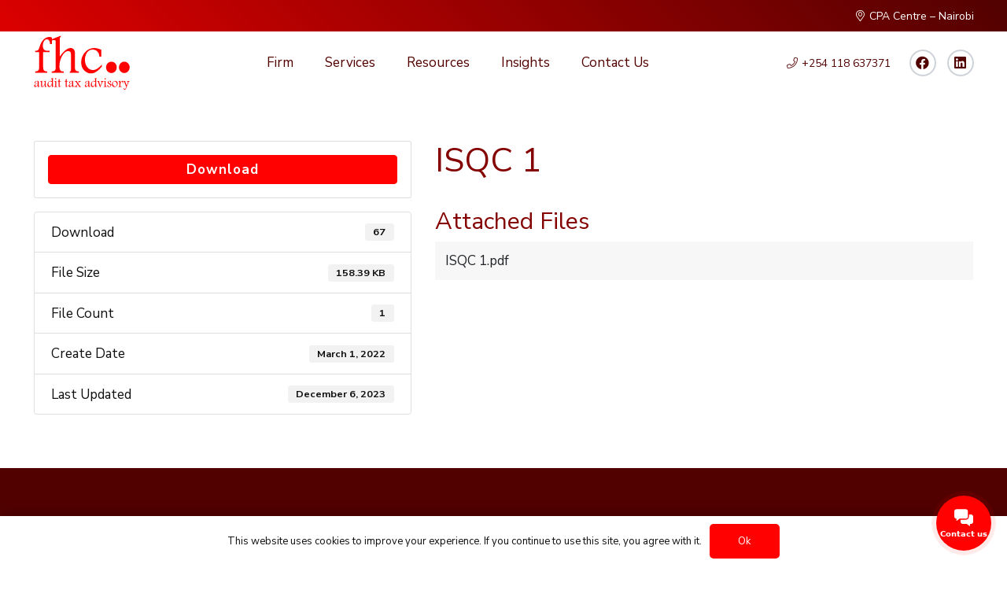

--- FILE ---
content_type: text/css
request_url: https://fhc-ea.com/wp-content/plugins/buddypress/bp-templates/bp-nouveau/css/buddypress.min.css?ver=10.1.0
body_size: 15174
content:
body #buddypress * a{box-shadow:none;text-decoration:none}body #buddypress div,body #buddypress dl,body #buddypress input[type=reset],body #buddypress input[type=search],body #buddypress input[type=submit],body #buddypress li,body #buddypress select,body #buddypress textarea{border-radius:2px;background-clip:padding-box}body #buddypress #item-body blockquote,body #buddypress .bp-lists blockquote{margin-left:0}body #buddypress .bp-list .action{box-sizing:border-box}@media screen and (min-width:46.8em){body.buddypress .entry-content:not(.alignwide):not(.alignfull),body.buddypress .entry-header:not(.alignwide):not(.alignfull),body.buddypress .site-content .entry-header:not(.alignwide):not(.alignfull){max-width:none}body.buddypress .entry-header{float:none}body.buddypress .entry-content{float:none}body.buddypress .site-content{padding-top:2.5em}body.buddypress #page #primary{max-width:none}body.buddypress #page #primary .entry-content,body.buddypress #page #primary .entry-header{float:none;width:auto}}body.buddypress .buddypress-wrap h1,body.buddypress .buddypress-wrap h2,body.buddypress .buddypress-wrap h3,body.buddypress .buddypress-wrap h4,body.buddypress .buddypress-wrap h5,body.buddypress .buddypress-wrap h6{clear:none;margin:1em 0;padding:0}body.buddypress .buddypress-wrap h2:before{display:none}.bp-wrap:after,.bp-wrap:before{content:" ";display:table}.bp-wrap:after{clear:both}.buddypress-wrap.round-avatars .avatar{border-radius:50%}body.buddypress article.page>.entry-header{margin-bottom:2em;padding:0}body.buddypress article.page>.entry-header:not(.alignwide):not(.alignfull) .entry-title{font-size:28px;font-weight:inherit;color:#767676}@media screen and (min-width:46.8em){body.buddypress article.page>.entry-header:not(.alignwide):not(.alignfull) .entry-title{font-size:34px}}.buddypress-wrap dt.section-title{font-size:18px}@media screen and (min-width:46.8em){.buddypress-wrap dt.section-title{font-size:22px}}.buddypress-wrap .bp-label-text,.buddypress-wrap .message-threads{font-size:13px}@media screen and (min-width:46.8em){.buddypress-wrap .bp-label-text,.buddypress-wrap .message-threads{font-size:16px}}.buddypress-wrap .activity-header{font-size:13px}@media screen and (min-width:46.8em){.buddypress-wrap .activity-header{font-size:16px}}.buddypress-wrap .activity-inner{font-size:15px}@media screen and (min-width:46.8em){.buddypress-wrap .activity-inner{font-size:18px}}.buddypress-wrap #whats-new-post-in{font-size:16px}.buddypress-wrap .acomment-meta,.buddypress-wrap .mini .activity-header{font-size:16px}.buddypress-wrap .dir-component-filters #activity-filter-by{font-size:13px}@media screen and (min-width:46.8em){.buddypress-wrap .dir-component-filters #activity-filter-by{font-size:16px}}.buddypress-wrap .bp-tables-user th{font-size:13px}@media screen and (min-width:46.8em){.buddypress-wrap .bp-tables-user th{font-size:16px}}.buddypress-wrap .bp-tables-user td{font-size:12px}@media screen and (min-width:46.8em){.buddypress-wrap .bp-tables-user td{font-size:14px}}.buddypress-wrap .profile-fields th{font-size:15px}@media screen and (min-width:46.8em){.buddypress-wrap .profile-fields th{font-size:18px}}.buddypress-wrap .profile-fields td{font-size:13px}@media screen and (min-width:46.8em){.buddypress-wrap .profile-fields td{font-size:16px}}.buddypress-wrap #invitation-select,.buddypress-wrap #notification-select{font-size:12px}@media screen and (min-width:46.8em){.buddypress-wrap #invitation-select,.buddypress-wrap #notification-select{font-size:14px}}.bp-navs{background:0 0;clear:both;overflow:hidden}.bp-navs ul{margin:0;padding:0}.bp-navs ul li{list-style:none;margin:0}.bp-navs ul li.last select{max-width:185px}.bp-navs ul li a,.bp-navs ul li span{border:0;display:block;padding:5px 10px;text-decoration:none}.bp-navs ul li .count{background:#eaeaea;border:1px solid #ccc;border-radius:50%;color:#555;display:inline;font-size:12px;margin-left:2px;padding:3px 6px;text-align:center;vertical-align:middle}.bp-navs ul li.current a,.bp-navs ul li.selected a{color:#333;opacity:1}.bp-navs.bp-invites-filters ul li a,.bp-navs.bp-messages-filters ul li a{border:1px solid #ccc;display:inline-block}.main-navs.dir-navs{margin-bottom:20px}.buddypress-wrap .bp-navs li a:hover a .count,.buddypress-wrap .bp-navs li.current a .count,.buddypress-wrap .bp-navs li.selected a .count{background-color:#ccc}.buddypress-wrap .bp-navs li:not(.current) a:focus,.buddypress-wrap .bp-navs li:not(.current) a:hover,.buddypress-wrap .bp-navs li:not(.selected) a:focus,.buddypress-wrap .bp-navs li:not(.selected) a:hover{background:#ccc;color:#333}.buddypress-wrap .bp-navs li.current a,.buddypress-wrap .bp-navs li.current a:focus,.buddypress-wrap .bp-navs li.current a:hover,.buddypress-wrap .bp-navs li.selected a,.buddypress-wrap .bp-navs li.selected a:focus,.buddypress-wrap .bp-navs li.selected a:hover{background:#555;color:#fafafa}@media screen and (min-width:46.8em){.buddypress-wrap .main-navs:not(.dir-navs) li.current a,.buddypress-wrap .main-navs:not(.dir-navs) li.selected a{background:#fff;color:#333;font-weight:600}.buddypress-wrap .main-navs.vertical li.current a,.buddypress-wrap .main-navs.vertical li.selected a{background:#555;color:#fafafa;text-decoration:none}.buddypress-wrap.bp-dir-hori-nav:not(.bp-vertical-navs) nav:not(.tabbed-links){border-bottom:1px solid #eee;border-top:1px solid #eee;box-shadow:0 2px 12px 0 #fafafa}}.buddypress-wrap .bp-subnavs li.current a,.buddypress-wrap .bp-subnavs li.selected a{background:#fff;color:#333;font-weight:600}@media screen and (max-width:46.8em){.buddypress-wrap:not(.bp-single-vert-nav) .bp-navs li{background:#eaeaea}}.buddypress-wrap:not(.bp-single-vert-nav) .main-navs>ul>li>a{padding:.5em calc(.5em + 2px)}.buddypress-wrap:not(.bp-single-vert-nav) .group-subnav#subsubnav,.buddypress-wrap:not(.bp-single-vert-nav) .user-subnav#subsubnav{background:0 0}.buddypress-wrap .bp-subnavs,.buddypress-wrap ul.subnav{width:100%}.buddypress-wrap .bp-subnavs{margin:10px 0;overflow:hidden}.buddypress-wrap .bp-subnavs ul li{margin-top:0}.buddypress-wrap .bp-subnavs ul li.current :focus,.buddypress-wrap .bp-subnavs ul li.current :hover,.buddypress-wrap .bp-subnavs ul li.selected :focus,.buddypress-wrap .bp-subnavs ul li.selected :hover{background:0 0;color:#333}.buddypress-wrap ul.subnav{width:auto}.buddypress-wrap .bp-navs.bp-invites-filters#subsubnav ul li.last,.buddypress-wrap .bp-navs.bp-invites-nav#subnav ul li.last,.buddypress-wrap .bp-navs.bp-messages-filters#subsubnav ul li.last{margin-top:0}@media screen and (max-width:46.8em){.buddypress-wrap .single-screen-navs{border:1px solid #eee}.buddypress-wrap .single-screen-navs li{border-bottom:1px solid #eee}.buddypress-wrap .single-screen-navs li:last-child{border-bottom:none}.buddypress-wrap .bp-subnavs li a{font-size:14px}.buddypress-wrap .bp-subnavs li.current a,.buddypress-wrap .bp-subnavs li.current a:focus,.buddypress-wrap .bp-subnavs li.current a:hover,.buddypress-wrap .bp-subnavs li.selected a,.buddypress-wrap .bp-subnavs li.selected a:focus,.buddypress-wrap .bp-subnavs li.selected a:hover{background:#555;color:#fff}}.buddypress-wrap .bp-navs li.current a .count,.buddypress-wrap .bp-navs li.selected a .count,.buddypress_object_nav .bp-navs li.current a .count,.buddypress_object_nav .bp-navs li.selected a .count{background-color:#fff}.buddypress-wrap .bp-navs li.dynamic a .count,.buddypress-wrap .bp-navs li.dynamic.current a .count,.buddypress-wrap .bp-navs li.dynamic.selected a .count,.buddypress_object_nav .bp-navs li.dynamic a .count,.buddypress_object_nav .bp-navs li.dynamic.current a .count,.buddypress_object_nav .bp-navs li.dynamic.selected a .count{background-color:#5087e5;border:0;color:#fafafa}.buddypress-wrap .bp-navs li.dynamic a:hover .count,.buddypress_object_nav .bp-navs li.dynamic a:hover .count{background-color:#5087e5;border:0;color:#fff}.buddypress-wrap .bp-navs li a .count:empty,.buddypress_object_nav .bp-navs li a .count:empty{display:none}.buddypress-wrap .bp-navs.group-create-links ul li:not(.current),.buddypress_object_nav .bp-navs.group-create-links ul li:not(.current){color:#767676}.buddypress-wrap .bp-navs.group-create-links ul li:not(.current) a,.buddypress_object_nav .bp-navs.group-create-links ul li:not(.current) a{color:#767676}.buddypress-wrap .bp-navs.group-create-links ul li:not(.current) a:focus,.buddypress-wrap .bp-navs.group-create-links ul li:not(.current) a:hover,.buddypress_object_nav .bp-navs.group-create-links ul li:not(.current) a:focus,.buddypress_object_nav .bp-navs.group-create-links ul li:not(.current) a:hover{background:0 0;color:#333}.buddypress-wrap .bp-navs.group-create-links ul li:not(.current) a[disabled]:focus,.buddypress-wrap .bp-navs.group-create-links ul li:not(.current) a[disabled]:hover,.buddypress_object_nav .bp-navs.group-create-links ul li:not(.current) a[disabled]:focus,.buddypress_object_nav .bp-navs.group-create-links ul li:not(.current) a[disabled]:hover{color:#767676}.buddypress-wrap .bp-navs.group-create-links ul li.current a,.buddypress_object_nav .bp-navs.group-create-links ul li.current a{text-align:center}@media screen and (min-width:46.8em){.buddypress-wrap .bp-navs li{float:left}.buddypress-wrap .subnav{float:left}.buddypress-wrap ul.subnav{width:auto}.buddypress-wrap #subsubnav .activity-search{float:left}.buddypress-wrap #subsubnav .filter{float:right}}.buddypress_object_nav .bp-navs li a .count{display:inline-block;float:right}@media screen and (min-width:46.8em){.bp-dir-vert-nav .bp-navs.dir-navs{background:0 0}.bp-dir-vert-nav .bp-navs.dir-navs a .count{float:right}}@media screen and (min-width:46.8em){.buddypress-wrap .tabbed-links ol,.buddypress-wrap .tabbed-links ul{border-bottom:1px solid #ccc;float:none;margin:20px 0 10px}.buddypress-wrap .tabbed-links ol:after,.buddypress-wrap .tabbed-links ol:before,.buddypress-wrap .tabbed-links ul:after,.buddypress-wrap .tabbed-links ul:before{content:" ";display:block}.buddypress-wrap .tabbed-links ol:after,.buddypress-wrap .tabbed-links ul:after{clear:both}.buddypress-wrap .tabbed-links ol li,.buddypress-wrap .tabbed-links ul li{float:left;list-style:none;margin:0 10px 0 0}.buddypress-wrap .tabbed-links ol li a,.buddypress-wrap .tabbed-links ol li span:not(.count),.buddypress-wrap .tabbed-links ul li a,.buddypress-wrap .tabbed-links ul li span:not(.count){background:0 0;border:none;display:block;padding:4px 10px}.buddypress-wrap .tabbed-links ol li a:focus,.buddypress-wrap .tabbed-links ol li a:hover,.buddypress-wrap .tabbed-links ul li a:focus,.buddypress-wrap .tabbed-links ul li a:hover{background:0 0}.buddypress-wrap .tabbed-links ol li:not(.current),.buddypress-wrap .tabbed-links ul li:not(.current){margin-bottom:2px}.buddypress-wrap .tabbed-links ol li.current,.buddypress-wrap .tabbed-links ul li.current{border-color:#ccc #ccc #fff;border-style:solid;border-top-left-radius:4px;border-top-right-radius:4px;border-width:1px;margin-bottom:-1px;padding:0 .5em 1px}.buddypress-wrap .tabbed-links ol li.current a,.buddypress-wrap .tabbed-links ul li.current a{background:0 0;color:#333}.buddypress-wrap .bp-subnavs.tabbed-links>ul{margin-top:0}.buddypress-wrap .bp-navs.tabbed-links{background:0 0;margin-top:2px}.buddypress-wrap .bp-navs.tabbed-links ul li a{border-right:0;font-size:inherit}.buddypress-wrap .bp-navs.tabbed-links ul li.last{float:right;margin:0}.buddypress-wrap .bp-navs.tabbed-links ul li.last a{margin-top:-.5em}.buddypress-wrap .bp-navs.tabbed-links ul li a,.buddypress-wrap .bp-navs.tabbed-links ul li a:focus,.buddypress-wrap .bp-navs.tabbed-links ul li a:hover,.buddypress-wrap .bp-navs.tabbed-links ul li.current a,.buddypress-wrap .bp-navs.tabbed-links ul li.current a:focus,.buddypress-wrap .bp-navs.tabbed-links ul li.current a:hover{background:0 0;border:0}.buddypress-wrap .bp-navs.tabbed-links ul li a:active,.buddypress-wrap .bp-navs.tabbed-links ul li.current a:active{outline:0}}.buddypress-wrap .dir-component-filters .filter label{display:inline}.buddypress-wrap .subnav-filters:after,.buddypress-wrap .subnav-filters:before{content:" ";display:table}.buddypress-wrap .subnav-filters:after{clear:both}.buddypress-wrap .subnav-filters{background:0 0;list-style:none;margin:15px 0 0;padding:0}.buddypress-wrap .subnav-filters div{margin:0}.buddypress-wrap .subnav-filters>ul{float:left;list-style:none}.buddypress-wrap .subnav-filters.bp-messages-filters ul{width:100%}.buddypress-wrap .subnav-filters.bp-messages-filters .messages-search{margin-bottom:1em}@media screen and (min-width:46.8em){.buddypress-wrap .subnav-filters.bp-messages-filters .messages-search{margin-bottom:0}}.buddypress-wrap .subnav-filters div{float:none}.buddypress-wrap .subnav-filters div input[type=search],.buddypress-wrap .subnav-filters div select{font-size:16px}.buddypress-wrap .subnav-filters div button.nouveau-search-submit{padding:5px .8em 6px}.buddypress-wrap .subnav-filters div button#user_messages_search_submit{padding:7px .8em}.buddypress-wrap .subnav-filters .component-filters{margin-top:10px}.buddypress-wrap .subnav-filters .feed{margin-right:15px}.buddypress-wrap .subnav-filters .last.filter label{display:inline}.buddypress-wrap .subnav-filters .user-messages-bulk-actions .bulk-actions-wrap:after,.buddypress-wrap .subnav-filters .user-messages-bulk-actions .bulk-actions-wrap:before{content:" ";display:table}.buddypress-wrap .subnav-filters .user-messages-bulk-actions .bulk-actions-wrap:after{clear:both}.buddypress-wrap .subnav-filters .user-messages-bulk-actions .bulk-actions-wrap.bp-show{display:inline-block}.buddypress-wrap .subnav-filters .user-messages-bulk-actions .bulk-actions-wrap.bp-hide{display:none}.buddypress-wrap .subnav-filters .user-messages-bulk-actions .select-wrap{border:0}.buddypress-wrap .subnav-filters .user-messages-bulk-actions .select-wrap:focus,.buddypress-wrap .subnav-filters .user-messages-bulk-actions .select-wrap:hover{outline:1px solid #d6d6d6}.buddypress-wrap .subnav-filters .user-messages-bulk-actions .bulk-actions{float:left}.buddypress-wrap .subnav-filters .user-messages-bulk-actions label{display:inline-block;font-weight:300;margin-right:25px;padding:5px 0}.buddypress-wrap .subnav-filters .user-messages-bulk-actions div select{-webkit-appearance:textfield}.buddypress-wrap .subnav-filters .user-messages-bulk-actions .bulk-apply{border:0;border-radius:0;font-weight:400;line-height:1.8;margin:0 0 0 10px;padding:3px 5px;text-align:center;text-transform:none;width:auto}.buddypress-wrap .subnav-filters .user-messages-bulk-actions .bulk-apply span{vertical-align:middle}@media screen and (min-width:32em){.buddypress-wrap .subnav-filters li{margin-bottom:0}.buddypress-wrap .subnav-filters .bp-search,.buddypress-wrap .subnav-filters .dir-search,.buddypress-wrap .subnav-filters .feed,.buddypress-wrap .subnav-filters .group-act-search,.buddypress-wrap .subnav-filters .group-invites-search,.buddypress-wrap .subnav-filters .subnav-search,.buddypress-wrap .subnav-filters .subnav-search form,.buddypress-wrap .subnav-filters .user-messages-bulk-actions,.buddypress-wrap .subnav-filters .user-messages-search{float:left}.buddypress-wrap .subnav-filters .component-filters,.buddypress-wrap .subnav-filters .last{float:right;margin-top:0;width:auto}.buddypress-wrap .subnav-filters .component-filters select,.buddypress-wrap .subnav-filters .last select{max-width:250px}.buddypress-wrap .subnav-filters .user-messages-search{float:right}}.buddypress-wrap .invitations-options-nav input#invitation-bulk-manage,.buddypress-wrap .notifications-options-nav input#notification-bulk-manage{border:0;border-radius:0;line-height:1.6}.buddypress-wrap .group-subnav-filters .group-invites-search{margin-bottom:1em}.buddypress-wrap .group-subnav-filters .last{text-align:center}.buddypress-wrap .bp-pagination{background:0 0;border:0;color:#767676;float:left;font-size:small;margin:0;padding:.5em 0;position:relative;width:100%}.buddypress-wrap .bp-pagination .pag-count{float:left}.buddypress-wrap .bp-pagination .bp-pagination-links{float:right;margin-right:10px}.buddypress-wrap .bp-pagination .bp-pagination-links a,.buddypress-wrap .bp-pagination .bp-pagination-links span{font-size:small;padding:0 5px}.buddypress-wrap .bp-pagination .bp-pagination-links a:focus,.buddypress-wrap .bp-pagination .bp-pagination-links a:hover{opacity:1}.buddypress-wrap .bp-pagination p{margin:0}.bp-list:after,.bp-list:before{content:" ";display:table}.bp-list:after{clear:both}.bp-list{box-sizing:border-box;border-top:1px solid #eaeaea;clear:both;list-style:none;margin:20px 0;padding:.5em 0;width:100%}.bp-list li:after,.bp-list li:before{content:" ";display:table}.bp-list li:after{clear:both}.bp-list>li{border-bottom:1px solid #eaeaea}.bp-list li{list-style:none;margin:10px 0;padding:.5em 0;position:relative}.bp-list li .item-avatar{text-align:center}.bp-list li .item-avatar img.avatar{display:inline-block;width:auto;height:auto}.bp-list li .item .group-details,.bp-list li .item .item-avatar,.bp-list li .item .item-meta,.bp-list li .item .list-title{text-align:center}.bp-list li .item .list-title{clear:none;font-size:22px;font-weight:400;line-height:1.1;margin:0 auto}@media screen and (min-width:46.8em){.bp-list li .item .list-title{font-size:26px}}.bp-list li .item-meta,.bp-list li .meta{color:#737373;font-size:12px;margin-bottom:10px;margin-top:10px}.bp-list li .last-post{text-align:center}.bp-list li .action{margin:0;text-align:center}.bp-list li .action .generic-button{display:inline-block;font-size:12px;margin:0 10px 0 0}.bp-list li .action div.generic-button{margin:10px 0}@media screen and (min-width:46.8em){.bp-list li .item-avatar{float:left;margin-right:5%}.bp-list li .item{margin:0;overflow:hidden}.bp-list li .item .item-block{float:left;margin-right:2%;width:50%}.bp-list li .item .item-meta,.bp-list li .item .list-title{float:left;text-align:left}.bp-list li .item .group-details,.bp-list li .item .last-post{text-align:left}.bp-list li .group-desc,.bp-list li .last-post,.bp-list li .user-update{clear:none;overflow:hidden;width:auto}.bp-list li .action{clear:left;padding:0;text-align:left}.bp-list li .action li.generic-button{margin-right:0}.bp-list li .action div.generic-button{margin:0 0 10px}.bp-list li .generic-button{display:block;margin:0 0 5px 0}}@media screen and (min-width:32em){#activity-stream{clear:both;padding-top:1em}}.activity-list.bp-list{background:#fafafa;border:1px solid #eee}.activity-list.bp-list .activity-item{background:#fff;border:1px solid #b7b7b7;box-shadow:0 0 6px #d2d2d2;margin:20px 0}.activity-list.bp-list li:first-child{margin-top:0}.friends-list{list-style-type:none}.friends-request-list .item-title,.membership-requests-list .item-title{text-align:center}@media screen and (min-width:46.8em){.friends-request-list li,.membership-requests-list li{display:-moz-flex;display:-ms-flex;display:-o-flex;display:flex;-o-flex-flow:row nowrap;flex-flow:row nowrap}.friends-request-list li .item,.membership-requests-list li .item{-moz-flex:1 1 auto;-o-flex:1 1 auto;flex:1 1 auto}.friends-request-list li .action,.membership-requests-list li .action{text-align:right}.friends-request-list li .item-title,.membership-requests-list li .item-title{font-size:22px;text-align:left}.friends-request-list li .item-title h3,.membership-requests-list li .item-title h3{margin:0}}#notifications-user-list{clear:both;padding-top:1em}@media screen and (min-width:46.8em){body:not(.logged-in) .bp-list .item{margin-right:0}}.activity-permalink .item-list,.activity-permalink .item-list li.activity-item{border:0}.activity-update-form{padding:10px 10px 0}.item-body .activity-update-form .activity-form{margin:0;padding:0}.activity-update-form{border:1px solid #ccc;box-shadow:inset 0 0 6px #eee;margin:15px 0}.activity-update-form #whats-new-avatar{margin:10px 0;text-align:center}.activity-update-form #whats-new-avatar img{box-shadow:none;display:inline-block;height:auto;width:auto}.activity-update-form #whats-new-content{padding:0 0 20px 0}.activity-update-form #whats-new-textarea textarea{background:#fff;box-sizing:border-box;color:#333;font-family:inherit;font-size:medium;height:2.2em;line-height:1.4;padding:6px;width:100%}.activity-update-form #whats-new-textarea textarea:focus{box-shadow:0 0 6px 0 #d6d6d6}.activity-update-form #whats-new-post-in-box{margin:10px 0}.activity-update-form #whats-new-post-in-box #whats-new-post-in-box-items{list-style:none;margin:10px 0;padding-left:0}.activity-update-form #whats-new-post-in-box #whats-new-post-in-box-items li{margin-bottom:10px}.activity-update-form #whats-new-post-in-box #whats-new-post-in-box-items button.bp-remove-item{margin-left:10px;height:auto}.activity-update-form #whats-new-post-in-box #whats-new-post-in-box-items #activity-autocomplete{padding:.3em;width:100%}.activity-update-form #whats-new-post-in-box #whats-new-post-in-box-items .bp-activity-object{display:flex;align-items:center;padding:.2em}.activity-update-form #whats-new-post-in-box #whats-new-post-in-box-items .bp-activity-object .avatar{width:30px;height:30px}.activity-update-form #whats-new-post-in-box #whats-new-post-in-box-items .bp-activity-object span{padding-left:10px;vertical-align:middle}.activity-update-form #whats-new-post-in-box #whats-new-post-in-box-items .bp-activity-object:focus,.activity-update-form #whats-new-post-in-box #whats-new-post-in-box-items .bp-activity-object:hover{background:#eaeaea;cursor:pointer}.activity-update-form #whats-new-post-in-box #whats-new-post-in-box-items .bp-activity-object.selected{border:1px solid #d6d6d6}.activity-update-form #whats-new-submit{margin:15px 0 10px}.activity-update-form #whats-new-submit input{font-size:14px;line-height:inherit;margin-bottom:10px;margin-right:10px;padding:.2em 0;text-align:center;width:100%}@media screen and (min-width:46.8em){.activity-update-form #whats-new-avatar{display:block;float:left;margin:0}.activity-update-form #whats-new-content,.activity-update-form #whats-new-post-in-box,.activity-update-form #whats-new-submit{margin-left:55px}.activity-update-form #whats-new-submit input{margin-bottom:0;margin-right:10px;width:8em}}.activity-list{padding:.5em}.activity-list .activity-item:after,.activity-list .activity-item:before{content:" ";display:table}.activity-list .activity-item:after{clear:both}.activity-list .activity-item{list-style:none;padding:1em}.activity-list .activity-item.has-comments{padding-bottom:1em}.activity-list .activity-item div.item-avatar{margin:0 auto;text-align:center;width:auto}.activity-list .activity-item div.item-avatar img{height:auto;max-width:40%}@media screen and (min-width:46.8em){.activity-list .activity-item div.item-avatar{margin:0 2% 0 0;text-align:left;width:15%}.activity-list .activity-item div.item-avatar img{max-width:80%}}.activity-list .activity-item.mini{font-size:13px;position:relative}.activity-list .activity-item.mini .activity-avatar{margin-left:0;text-align:center;width:auto}.activity-list .activity-item.mini .activity-avatar img.FB_profile_pic,.activity-list .activity-item.mini .activity-avatar img.avatar{max-width:15%}@media screen and (min-width:46.8em){.activity-list .activity-item.mini .activity-avatar{margin-left:15px;text-align:left;width:15%}.activity-list .activity-item.mini .activity-avatar img.FB_profile_pic,.activity-list .activity-item.mini .activity-avatar img.avatar{max-width:60%}}.activity-list .activity-item.new_forum_post .activity-inner,.activity-list .activity-item.new_forum_topic .activity-inner{border-left:2px solid #eaeaea;margin-left:10px;padding-left:1em}.activity-list .activity-item.newest_blogs_activity,.activity-list .activity-item.newest_friends_activity,.activity-list .activity-item.newest_groups_activity,.activity-list .activity-item.newest_mentions_activity{background:rgba(31,179,221,.1)}.activity-list .activity-item .activity-inreplyto{color:#767676;font-size:13px}.activity-list .activity-item .activity-inreplyto>p{display:inline;margin:0}.activity-list .activity-item .activity-inreplyto .activity-inner,.activity-list .activity-item .activity-inreplyto blockquote{background:0 0;border:0;display:inline;margin:0;overflow:hidden;padding:0}.activity-list .activity-item .activity-header{margin:0 auto;width:80%}.activity-list .activity-item .activity-header a,.activity-list .activity-item .activity-header img{display:inline}.activity-list .activity-item .activity-header .avatar{display:inline-block;margin:0 5px;vertical-align:text-top;width:20px;height:20px}.activity-list .activity-item .activity-header .time-since{font-size:14px;color:#767676;text-decoration:none}.activity-list .activity-item .activity-header .time-since:hover{color:#767676;cursor:pointer;text-decoration:underline}.activity-list .activity-item .activity-content .activity-header,.activity-list .activity-item .activity-content .comment-header{color:#767676;margin-bottom:10px}.activity-list .activity-item .activity-content .activity-inner,.activity-list .activity-item .activity-content blockquote{background:#fafafa;margin:15px 0 10px;overflow:hidden;padding:1em}.activity-list .activity-item .activity-content p{margin:0}.activity-list .activity-item .activity-inner p{word-wrap:break-word}.activity-list .activity-item .activity-read-more{margin-left:1em;white-space:nowrap}.activity-list .activity-item ul.activity-meta{margin:0;padding-left:0}.activity-list .activity-item ul.activity-meta li{border:0;display:inline-block}.activity-list .activity-item .activity-meta.action{border:1px solid transparent;background:#fafafa;padding:2px;position:relative;text-align:left}.activity-list .activity-item .activity-meta.action div.generic-button{margin:0}.activity-list .activity-item .activity-meta.action .button{background:0 0;color:#555}.activity-list .activity-item .activity-meta.action a{padding:4px 8px}.activity-list .activity-item .activity-meta.action .button:focus,.activity-list .activity-item .activity-meta.action .button:hover{background:0 0}.activity-list .activity-item .activity-meta.action .button:before,.activity-list .activity-item .activity-meta.action .icons:before{font-family:dashicons;font-size:18px;vertical-align:middle}.activity-list .activity-item .activity-meta.action .acomment-reply.button:before{content:"\f101"}.activity-list .activity-item .activity-meta.action .view:before{content:"\f125"}.activity-list .activity-item .activity-meta.action .fav:before{content:"\f154"}.activity-list .activity-item .activity-meta.action .unfav:before{content:"\f155"}.activity-list .activity-item .activity-meta.action .delete-activity:before{content:"\f153"}.activity-list .activity-item .activity-meta.action .delete-activity:hover{color:#800}.activity-list .activity-item .activity-meta.action .button{border:0;box-shadow:none}.activity-list .activity-item .activity-meta.action .button span{background:0 0;color:#555;font-weight:700}@media screen and (min-width:46.8em){.activity-list.bp-list{padding:30px}.activity-list .activity-item .activity-content{margin:0;position:relative}.activity-list .activity-item .activity-content:after{clear:both;content:"";display:table}.activity-list .activity-item .activity-header{margin:0 15px 0 0;width:auto}}.buddypress-wrap .activity-list .load-more,.buddypress-wrap .activity-list .load-newest{background:#fafafa;border:1px solid #eee;font-size:110%;margin:15px 0;padding:0;text-align:center}.buddypress-wrap .activity-list .load-more a,.buddypress-wrap .activity-list .load-newest a{color:#555;display:block;padding:.5em 0}.buddypress-wrap .activity-list .load-more a:focus,.buddypress-wrap .activity-list .load-more a:hover,.buddypress-wrap .activity-list .load-newest a:focus,.buddypress-wrap .activity-list .load-newest a:hover{background:#fff;color:#333}.buddypress-wrap .activity-list .load-more:focus,.buddypress-wrap .activity-list .load-more:hover,.buddypress-wrap .activity-list .load-newest:focus,.buddypress-wrap .activity-list .load-newest:hover{border-color:#e1e1e1;box-shadow:0 0 6px 0 #eaeaea}body.activity-permalink .activity-list li{border-width:1px;padding:1em 0 0 0}body.activity-permalink .activity-list li:first-child{padding-top:0}body.activity-permalink .activity-list li.has-comments{padding-bottom:0}body.activity-permalink .activity-list .activity-avatar{width:auto}body.activity-permalink .activity-list .activity-avatar a{display:block}body.activity-permalink .activity-list .activity-avatar img{max-width:100%;background-color:#eaeaea}body.activity-permalink .activity-list .activity-content{border:0;font-size:100%;line-height:1.5;padding:0}body.activity-permalink .activity-list .activity-content .activity-header{margin:0;padding:.5em 0 0 0;text-align:center;width:100%}body.activity-permalink .activity-list .activity-content .activity-inner,body.activity-permalink .activity-list .activity-content blockquote{margin-left:0;margin-top:10px}body.activity-permalink .activity-list .activity-meta{margin:10px 0 10px}body.activity-permalink .activity-list .activity-comments{margin-bottom:10px}@media screen and (min-width:46.8em){body.activity-permalink .activity-list .activity-avatar{left:-20px;margin-right:0;position:relative;top:-20px}body.activity-permalink .activity-list .activity-avatar img{box-shadow:0 0 0 8px #fff}body.activity-permalink .activity-list .activity-content{margin-right:10px}body.activity-permalink .activity-list .activity-content .activity-header p{text-align:left}}.bp-group-preview-cover,.bp-member-preview-cover{position:relative;min-height:150px;background:#c5c5c5}.bp-group-preview-cover img,.bp-member-preview-cover img{background:#c5c5c5;-o-object-fit:cover;object-fit:cover;border:0;display:block;margin:0;padding:0;width:100%;z-index:1;height:150px}.bp-group-short-description,.bp-member-short-description{position:relative;text-align:center}.bp-group-avatar-content,.bp-member-avatar-content{width:120px;position:relative;z-index:2;margin:auto}.bp-group-avatar-content img.group-photo,.bp-group-avatar-content img.profile-photo,.bp-member-avatar-content img.group-photo,.bp-member-avatar-content img.profile-photo{border:solid 2px #fff;background:rgba(255,255,255,.8);height:80px;width:80px}.bp-group-avatar-content.has-cover-image,.bp-member-avatar-content.has-cover-image{width:200px;margin-top:-75px}.bp-group-avatar-content.has-cover-image img.group-photo,.bp-group-avatar-content.has-cover-image img.profile-photo,.bp-member-avatar-content.has-cover-image img.group-photo,.bp-member-avatar-content.has-cover-image img.profile-photo{height:inherit;width:inherit}.bp-group-short-description-title a,.bp-member-short-description-title a{font-weight:600}@media screen and (max-width:46.8em){.bp-group-avatar-content,.bp-member-avatar-content{width:100%;margin-bottom:15px}.bp-group-avatar-content img.group-photo,.bp-group-avatar-content img.profile-photo,.bp-member-avatar-content img.group-photo,.bp-member-avatar-content img.profile-photo{margin:auto}.bp-profile-button{position:relative;margin-top:15px}}@media screen and (min-width:46.8em){.bp-profile-button{text-align:right}}.buddypress-wrap .activity-comments{clear:both;margin:0 5%;overflow:hidden;position:relative;width:auto}.buddypress-wrap .activity-comments ul{clear:both;list-style:none;margin:15px 0 0;padding:0}.buddypress-wrap .activity-comments ul li{border-top:1px solid #eee;border-bottom:0;padding:1em 0 0}.buddypress-wrap .activity-comments ul li ul{margin-left:5%}.buddypress-wrap .activity-comments ul li:first-child{border-top:0}.buddypress-wrap .activity-comments ul li:last-child{margin-bottom:0}.buddypress-wrap .activity-comments div.acomment-avatar{width:auto}.buddypress-wrap .activity-comments div.acomment-avatar img{border-width:1px;float:left;height:25px;max-width:none;width:25px}.buddypress-wrap .activity-comments .acomment-content p,.buddypress-wrap .activity-comments .acomment-meta{font-size:14px}.buddypress-wrap .activity-comments .acomment-meta{color:#555;overflow:hidden;padding-left:2%}.buddypress-wrap .activity-comments .acomment-content{border-left:1px solid #ccc;margin:15px 0 0 10%;padding:.5em 1em}.buddypress-wrap .activity-comments .acomment-content p{margin-bottom:.5em}.buddypress-wrap .activity-comments .acomment-options{float:left;margin:10px 0 10px 20px}.buddypress-wrap .activity-comments .acomment-options a{color:#767676;font-size:14px}.buddypress-wrap .activity-comments .acomment-options a:focus,.buddypress-wrap .activity-comments .acomment-options a:hover{color:inherit}.buddypress-wrap .activity-comments .activity-meta.action{background:0 0;margin-top:10px}.buddypress-wrap .activity-comments .activity-meta.action button{font-size:14px;font-weight:400;text-transform:none}.buddypress-wrap .activity-comments .show-all button{font-size:14px;text-decoration:underline;padding-left:.5em}.buddypress-wrap .activity-comments .show-all button span{text-decoration:none}.buddypress-wrap .activity-comments .show-all button:focus span,.buddypress-wrap .activity-comments .show-all button:hover span{color:#5087e5}.buddypress-wrap .mini .activity-comments{clear:both;margin-top:0}body.activity-permalink .activity-comments{background:0 0;width:auto}body.activity-permalink .activity-comments>ul{padding:0 .5em 0 1em}body.activity-permalink .activity-comments ul li>ul{margin-top:10px}form.ac-form{display:none;padding:1em}form.ac-form .ac-reply-avatar{float:left}form.ac-form .ac-reply-avatar img{border:1px solid #eee}form.ac-form .ac-reply-content{color:#767676;padding-left:1em}form.ac-form .ac-reply-content a{text-decoration:none}form.ac-form .ac-reply-content .ac-textarea{margin-bottom:15px;padding:0 .5em;overflow:hidden}form.ac-form .ac-reply-content .ac-textarea textarea{background:0 0;box-shadow:none;color:#555;font-family:inherit;font-size:100%;height:60px;margin:0;outline:0;padding:.5em;width:100%}form.ac-form .ac-reply-content .ac-textarea textarea:focus{box-shadow:0 0 6px #d6d6d6}form.ac-form .ac-reply-content input{margin-top:10px}.activity-comments li form.ac-form{clear:both;margin-right:15px}.activity-comments form.root{margin-left:0}.buddypress-wrap .blogs-list li .item-avatar img.avatar-150{max-width:150px;max-height:150px}.buddypress-wrap .blogs-list li .item-avatar img.avatar-50{max-width:50px;max-height:50px}@media screen and (min-width:46.8em){.buddypress-wrap .blogs-list li .item-block{float:none;width:auto}.buddypress-wrap .blogs-list li .item-meta{clear:left;float:none}}@media screen and (min-width:46.8em){.buddypress-wrap .bp-dir-vert-nav .blogs-list .list-title{width:auto}}.buddypress-wrap .groups-list li .list-title{text-align:center}.buddypress-wrap .groups-list li .group-details{clear:left}.buddypress-wrap .groups-list li .group-desc{border:1px solid #eaeaea;border-radius:10px;background-clip:padding-box;font-size:13px;color:#737373;font-style:italic;margin:10px auto 0;padding:1em}@media screen and (min-width:46.8em){.buddypress-wrap .groups-list li .group-desc{font-size:16px}}.buddypress-wrap .groups-list li p{margin:0 0 .5em}@media screen and (min-width:46.8em){.buddypress-wrap .groups-list li .item{margin-right:0}.buddypress-wrap .groups-list li .item-meta,.buddypress-wrap .groups-list li .list-title{text-align:left;width:auto}.buddypress-wrap .groups-list li .item-meta{margin-bottom:20px}.buddypress-wrap .groups-list li .last-activity{clear:left;margin-top:-20px}}.buddypress-wrap .groups-list li.group-no-avatar div.group-desc{margin-left:0}.buddypress-wrap .mygroups .groups-list.grid .wrap{min-height:450px;padding-bottom:0}@media screen and (min-width:46.8em){.buddypress-wrap .groups-list.grid.four .group-desc,.buddypress-wrap .groups-list.grid.three .group-desc{font-size:14px}}@media screen and (min-width:46.8em){.buddypress .bp-vertical-navs .groups-list .item-avatar{margin-right:3%;width:15%}}.buddypress-wrap .members-list li .member-name{margin-bottom:10px}.buddypress-wrap .members-list li .item-extra-content{clear:both;font-size:14px}.buddypress-wrap .members-list li .user-update{border:1px solid #eaeaea;border-radius:10px;background-clip:padding-box;color:#737373;font-style:italic;font-size:13px;margin:15px auto;padding:1em}@media screen and (min-width:46.8em){.buddypress-wrap .members-list li .user-update{font-size:16px}}.buddypress-wrap .members-list li .user-update .activity-read-more{display:block;font-size:12px;font-style:normal;margin-top:10px;padding-left:2px}@media screen and (min-width:46.8em){.buddypress-wrap .members-list li .last-activity{clear:left;margin-top:-10px}}@media screen and (min-width:46.8em){.buddypress-wrap .members-group-list li .joined{clear:left;float:none}}@media screen and (min-width:32em){body:not(.logged-in) .members-list .user-update{width:96%}}.register-page .register-section{box-sizing:border-box}.register-page .signup-form{margin-top:20px}.register-page .signup-form .default-profile input{margin-bottom:20px}.register-page .signup-form label,.register-page .signup-form legend{margin:10px 0 0}.register-page .signup-form .editfield{margin:15px 0}.register-page .signup-form .editfield fieldset{border:0;padding:0}.register-page .signup-form .editfield fieldset legend{margin:0 0 5px;text-indent:0}.register-page .signup-form .editfield .field-visibility-settings{padding:.5em}.register-page .signup-form .editfield .field-visibility-settings fieldset{margin:0 0 10px}.register-page .signup-form #signup-avatar img{margin:0 15px 10px 0}.register-page .signup-form .wp-pwd button{vertical-align:middle}.register-page .signup-form #pass-strength-result,.register-page .signup-form #pass1,.register-page .signup-form #pass1-text{width:10em}.register-page .signup-form #pass1{display:inline-block;margin-bottom:inherit}.register-page .signup-form #pass1-text,.register-page .signup-form .pw-weak{display:none}.register-page .signup-form .show-password #pass1-text{display:inline-block;margin-bottom:inherit}.register-page .signup-form .show-password #pass1{display:none}.register-page .signup-form .description.indicator-hint{font-size:14px}.register-page .signup-form #submit:disabled{color:#767676;opacity:.4}.register-page .signup-form .password-entry,.register-page .signup-form .password-entry-confirm{border:1px solid #eee}body.buddypress.register.js .user-pass2-wrap{display:none}body.buddypress.register.no-js .wp-hide-pw{display:none}@media screen and (min-width:46.8em){.buddypress-wrap .register-page .layout-wrap{display:flex;flex-flow:row wrap;justify-content:space-around}.buddypress-wrap .register-page .layout-wrap .default-profile{flex:1;padding-right:2em}.buddypress-wrap .register-page .layout-wrap .blog-details{flex:1;padding-left:2em}.buddypress-wrap .register-page .submit{clear:both}}@media screen and (min-width:46.8em){.buddypress-wrap.extended-default-reg .register-page .default-profile{min-width:14em;flex:1;padding-right:1em}.buddypress-wrap.extended-default-reg .register-page .extended-profile{flex:2;padding-left:1em}.buddypress-wrap.extended-default-reg .register-page .blog-details{flex:1 100%}}#group-create-body{padding:.5em}#group-create-body .creation-step-name{text-align:center}#group-create-body img.avatar{width:auto;height:auto}#group-create-body .avatar-nav-items{margin-top:15px}.single-headers:after,.single-headers:before{content:" ";display:table}.single-headers:after{clear:both}.single-headers{margin-bottom:15px}.single-headers #item-header-avatar a{display:block;text-align:center}.single-headers #item-header-avatar a img{float:none;width:auto;height:auto}.single-headers div#item-header-content{float:none}@media screen and (min-width:46.8em){.single-headers #item-header-avatar a{text-align:left}.single-headers #item-header-avatar a img{float:left}.single-headers #item-header-content{padding-left:2em}}.single-headers .activity,.single-headers .group-status{display:inline}.single-headers .group-status{font-size:18px;color:#333;padding-right:1em}.single-headers .activity{display:inline-block;font-size:12px;padding:0}.single-headers #sitewide-notice p,.single-headers div#message p{background-color:#ffd;border:1px solid #cb2;color:#440;font-weight:400;margin-top:3px;text-decoration:none}.single-headers h2{line-height:1.2;margin:0 0 5px}.single-headers h2 a{color:#767676;text-decoration:none}.single-headers h2 span.highlight{display:inline-block;font-size:60%;font-weight:400;line-height:1.7;vertical-align:middle}.single-headers h2 span.highlight span{background:#a1dcfa;color:#fff;cursor:pointer;font-size:80%;font-weight:700;margin-bottom:2px;padding:1px 4px;position:relative;right:-2px;top:-2px;vertical-align:middle}.single-headers img.avatar{float:left;margin:0 15px 19px 0}.single-headers .item-meta{color:#767676;font-size:14px;margin:15px 0 5px;padding-bottom:.5em}.single-headers ul{margin-bottom:15px}.single-headers ul li{float:right;list-style:none}.single-headers div.generic-button{text-align:center}.single-headers li.generic-button{display:inline-block;text-align:center}@media screen and (min-width:46.8em){.single-headers a.button,.single-headers div.generic-button,.single-headers li.generic-button{float:left}}.single-headers a.button,.single-headers div.generic-button{margin:10px 10px 0 0}.single-headers li.generic-button{margin:2px 10px}.single-headers li.generic-button:first-child{margin-left:0}.single-headers div#message.info{line-height:.8}body.no-js .single-item-header .js-self-profile-button{display:none}#cover-image-container{position:relative}#header-cover-image{background-color:#c5c5c5;background-position:center top;background-repeat:no-repeat;background-size:cover;border:0;display:block;left:0;margin:0;padding:0;position:absolute;top:0;width:100%;z-index:1}#item-header-cover-image{position:relative;z-index:2}#item-header-cover-image #item-header-avatar{padding:0 1em}.groups-header .bp-group-type-list{font-size:18px;margin:0;color:#333;display:flex}.groups-header .bp-group-type-list strong{padding-right:1em;white-space:nowrap}.groups-header .bp-feedback{clear:both}.groups-header .group-item-actions{float:left;margin:0 0 15px 15px;padding-top:0;width:100%}.groups-header .moderators-lists{margin-top:0}.groups-header .moderators-lists .moderators-title{font-size:14px}.groups-header .moderators-lists .user-list{margin:0 0 5px}.groups-header .moderators-lists .user-list ul:after{clear:both;content:"";display:table}.groups-header .moderators-lists .user-list li{display:inline-block;float:none;margin-left:4px;padding:4px}.groups-header .moderators-lists img.avatar{box-shadow:none;float:none;height:30px;margin:0;max-width:100%;width:30px}@media screen and (min-width:46.8em){.groups-header div#item-header-content{float:left;margin-left:10%;text-align:left;padding-top:15px;width:42%}.groups-header .group-item-actions{float:right;margin:0 0 15px 15px;text-align:right;width:20%}.groups-header .groups-meta{clear:both}}.groups-header .desc-wrap{background:#eaeaea;border:1px solid #d6d6d6;margin:0 0 15px;padding:1em;text-align:center}.groups-header .desc-wrap .group-description{background:#fafafa;box-shadow:inset 0 0 9px #ccc;padding:1em;text-align:left}.groups-header .desc-wrap .group-description p{margin:0;padding:0}body.buddypress.bp-user .buddypress-wrap .users-header h2.user-nicename{margin-top:0;margin-bottom:5px}body.buddypress.bp-user .buddypress-wrap .users-header .bp-member-type-list{padding-bottom:.5em;font-size:18px;margin:0;color:#333;display:flex}body.buddypress.bp-user .buddypress-wrap .users-header .bp-member-type-list strong{padding-right:1em;white-space:nowrap}body.buddypress.bp-user .buddypress-wrap .member-header-actions{overflow:hidden;padding-left:0}body.buddypress.bp-user .buddypress-wrap .member-header-actions *>*{display:block}.buddypress-wrap .item-body{margin:20px 0}.buddypress-wrap .item-body .screen-heading{font-size:20px;font-weight:400}.buddypress-wrap .item-body .button-tabs{margin:30px 0 15px;list-style:none}.buddypress-wrap.bp-single-vert-nav .bp-list:not(.grid) .item-entry{padding-left:.5em}.single-item.group-members .item-body .filters:not(.no-subnav){border-top:5px solid #eaeaea;padding-top:1em}.single-item.group-members .item-body .filters{margin-top:0}.buddypress-wrap .group-status-type ul{margin:0 0 20px 20px}.groups-manage-members-list{padding:.5em 0}.groups-manage-members-list dd{margin:0;padding:1em 0}.groups-manage-members-list .section-title{background:#eaeaea;padding-left:.3em}.groups-manage-members-list ul{list-style:none;margin-bottom:0}.groups-manage-members-list ul li{border-bottom:1px solid #eee;margin-bottom:10px;padding:.5em .3em .3em}.groups-manage-members-list ul li:last-child,.groups-manage-members-list ul li:only-child{border-bottom:0}.groups-manage-members-list ul li:nth-child(even){background:#fafafa}.groups-manage-members-list ul li.banned-user{background:#fad3d3}.groups-manage-members-list ul .member-name{margin-bottom:0;text-align:center}.groups-manage-members-list ul img{display:block;margin:0 auto;width:20%}@media screen and (min-width:32em){.groups-manage-members-list ul .member-name{text-align:left}.groups-manage-members-list ul img{display:inline;width:50px}}.groups-manage-members-list ul .members-manage-buttons:after,.groups-manage-members-list ul .members-manage-buttons:before{content:" ";display:table}.groups-manage-members-list ul .members-manage-buttons:after{clear:both}.groups-manage-members-list ul .members-manage-buttons{margin:15px 0 5px}.groups-manage-members-list ul .members-manage-buttons a.button{color:#767676;display:block;font-size:13px}@media screen and (min-width:32em){.groups-manage-members-list ul .members-manage-buttons a.button{display:inline-block}}.groups-manage-members-list ul .members-manage-buttons.text-links-list{margin-bottom:0}@media screen and (max-width:32em){.groups-manage-members-list ul .members-manage-buttons.text-links-list a.button{background:#fafafa;border:1px solid #eee;display:block;margin-bottom:10px}}.groups-manage-members-list ul .action:not(.text-links-list) a.button{font-size:12px}@media screen and (min-width:46.8em){.groups-manage-members-list ul li .avatar,.groups-manage-members-list ul li .member-name{float:left}.groups-manage-members-list ul li .avatar{margin-right:15px}.groups-manage-members-list ul li .action{clear:both;float:left}}#group-manage-members-ui #group-members-search-form button[type=submit]{float:right;font-size:inherit;font-weight:400;line-height:1.5;text-align:center;text-transform:none}#group-manage-members-ui #group-members-search-form button[type=submit] span{font-family:dashicons;font-size:18px;line-height:1.6}#group-manage-members-ui #group-members-pagination button:last-child{margin-right:2em}#group-manage-members-ui #bp-no-group-members td{border:none}.buddypress .bp-invites-content ul.item-list{border-top:0}.buddypress .bp-invites-content ul.item-list li{border:1px solid #eaeaea;margin:0 0 1%;padding-left:5px;padding-right:5px;position:relative;width:auto}.buddypress .bp-invites-content ul.item-list li .list-title{margin:0 auto;width:80%}.buddypress .bp-invites-content ul.item-list li .action{position:absolute;top:10px;right:10px}.buddypress .bp-invites-content ul.item-list li .action a.button.invite-button{border:0}.buddypress .bp-invites-content ul.item-list li .action a.button.invite-button:focus,.buddypress .bp-invites-content ul.item-list li .action a.button.invite-button:hover{color:#1fb3dd}.buddypress .bp-invites-content ul.item-list li.selected{box-shadow:inset 0 0 12px 0 rgba(237,187,52,.2)}.buddypress .bp-invites-content .group-inviters li,.buddypress .bp-invites-content .item-list .item-meta span{color:#767676}.buddypress .bp-invites-content li ul.group-inviters{clear:both;margin:0}.buddypress .bp-invites-content li ul.group-inviters li{border:0;float:left;font-size:20px;width:inherit}.buddypress .bp-invites-content li .status{font-size:20px;font-style:italic;clear:both;color:#555;margin:10px 0}.buddypress .bp-invites-content #send-invites-editor ul:after,.buddypress .bp-invites-content #send-invites-editor ul:before{content:" ";display:table}.buddypress .bp-invites-content #send-invites-editor ul:after{clear:both}.buddypress .bp-invites-content #send-invites-editor textarea{width:100%}.buddypress .bp-invites-content #send-invites-editor ul{clear:both;list-style:none;margin:10px 0}.buddypress .bp-invites-content #send-invites-editor ul li{float:left;margin:.5%;max-height:50px;max-width:50px}.buddypress .bp-invites-content #send-invites-editor #bp-send-invites-form{clear:both;margin-top:10px}.buddypress .bp-invites-content #send-invites-editor .action{margin-top:10px;padding-top:10px}.buddypress .bp-invites-content #send-invites-editor.bp-hide{display:none}@media screen and (min-width:46.8em){.buddypress .bp-invites-content ul.item-list>li{box-sizing:border-box;border:1px solid #eaeaea;float:left;padding-left:.5em;padding-right:.5em;width:49.5%}.buddypress .bp-invites-content ul.item-list>li:nth-child(odd){margin-right:.5%}.buddypress .bp-invites-content ul.item-list>li:nth-child(even){margin-left:.5%}.buddypress .bp-invites-content ul.item-list ul.group-inviters{float:left;width:auto}}@media screen and (min-width:46.8em){:not(.vertical)+.item-body #group-invites-container{display:grid;grid-template-columns:25% auto;grid-template-areas:"group-invites-nav group-invites-column"}:not(.vertical)+.item-body #group-invites-container .bp-invites-nav{-ms-grid-row:1;-ms-grid-column:1;grid-area:group-invites-nav}:not(.vertical)+.item-body #group-invites-container .bp-invites-nav li{display:block;float:none}:not(.vertical)+.item-body #group-invites-container .group-invites-column{-ms-grid-row:1;-ms-grid-column:2;grid-area:group-invites-column}}.buddypress.groups .activity-update-form{margin-top:0}.buddypress-wrap .profile{margin-top:30px}.buddypress-wrap .public .profile-fields td.label{width:30%}.buddypress-wrap .profile.edit ul.button-nav{list-style:none;margin:30px 0 10px;padding-left:0}.buddypress-wrap .profile.edit ul.button-nav li{display:inline-block;margin-right:10px}.buddypress-wrap .profile.edit ul.button-nav li a{padding:.5em}.buddypress-wrap .profile.edit .editfield{background:#fafafa;border:1px solid #eee;margin:15px 0;padding:1em}.buddypress-wrap .profile.edit .editfield fieldset{border:0}.buddypress-wrap .profile.edit .editfield fieldset label{font-weight:400}.buddypress-wrap .profile.edit .editfield fieldset label.xprofile-field-label{display:inline}.buddypress-wrap .profile.edit .editfield{display:flex;flex-direction:column}.buddypress-wrap .profile.edit .editfield .description{margin-top:10px;order:2}.buddypress-wrap .profile.edit .editfield>fieldset{order:1}.buddypress-wrap .profile.edit .editfield .field-visibility-settings,.buddypress-wrap .profile.edit .editfield .field-visibility-settings-toggle{order:3}body.no-js .buddypress-wrap .field-visibility-settings-close,body.no-js .buddypress-wrap .field-visibility-settings-toggle{display:none}body.no-js .buddypress-wrap .field-visibility-settings{display:block}.buddypress-wrap .field-visibility-settings{margin:10px 0}.buddypress-wrap .current-visibility-level{font-style:normal;font-weight:700}.buddypress-wrap .field-visibility-settings,.buddypress-wrap .field-visibility-settings-header{color:#737373}.buddypress-wrap .field-visibility-settings fieldset{margin:5px 0}.buddypress-wrap .standard-form .editfield fieldset{margin:0}.buddypress-wrap .standard-form .field-visibility-settings label{font-weight:400;margin:0}.buddypress-wrap .standard-form .field-visibility-settings .radio{list-style:none;margin-bottom:0}.buddypress-wrap .standard-form .field-visibility-settings .field-visibility-settings-close{font-size:12px}.buddypress-wrap .standard-form .wp-editor-container{border:1px solid #dedede}.buddypress-wrap .standard-form .wp-editor-container textarea{background:#fff;width:100%}.buddypress-wrap .standard-form .description{background:#fafafa;font-size:inherit}.buddypress-wrap .standard-form .field-visibility-settings legend,.buddypress-wrap .standard-form .field-visibility-settings-header{font-style:italic}.buddypress-wrap .standard-form .field-visibility-settings-header{font-size:14px}.buddypress-wrap .standard-form .field-visibility-settings label,.buddypress-wrap .standard-form .field-visibility-settings legend{font-size:14px}.buddypress-wrap .standard-form .field-visibility select{margin:0}.buddypress-wrap .html-active button.switch-html{background:#f5f5f5;border-bottom-color:transparent;border-bottom-left-radius:0;border-bottom-right-radius:0}.buddypress-wrap .tmce-active button.switch-tmce{background:#f5f5f5;border-bottom-color:transparent;border-bottom-left-radius:0;border-bottom-right-radius:0}.buddypress-wrap .profile.public .profile-group-title{border-bottom:1px solid #ccc}body.register .buddypress-wrap .page ul{list-style:none}.buddypress-wrap .profile .bp-avatar-nav{margin-top:20px}.message-action-delete:before,.message-action-exit:before,.message-action-star:before,.message-action-unstar:before,.message-action-view:before{font-family:dashicons;font-size:18px}.message-action-star:before{color:#aaa;content:"\f154"}.message-action-unstar:before{color:#fcdd77;content:"\f155"}.message-action-view:before{content:"\f473"}.message-action-delete:before{content:"\f153"}.message-action-exit:before{content:"\f14a"}.message-action-delete:hover:before{color:#a00}.preview-content .actions a{text-decoration:none}.bp-messages-content{margin:15px 0}.bp-messages-content .avatar{box-shadow:none}.bp-messages-content .thread-participants{list-style:none}.bp-messages-content .thread-participants dd{margin-left:0}.bp-messages-content time{color:#737373;font-size:12px}#message-threads{border-top:1px solid #eaeaea;clear:both;list-style:none;margin:0;max-height:220px;overflow-x:hidden;overflow-y:auto;padding:0;width:100%}#message-threads li{border-bottom:1px solid #eaeaea;display:-moz-flex;display:-ms-flex;display:-o-flex;display:flex;-o-flex-flow:row nowrap;flex-flow:row nowrap;margin:0;overflow:hidden;padding:.5em 0}#message-threads li .thread-cb{display:flex;align-items:center;-moz-flex:1 2 5%;-o-flex:1 2 5%;flex:1 2 5%}#message-threads li .thread-from,#message-threads li .thread-to{-moz-flex:1 2 20%;-o-flex:1 2 20%;flex:1 2 20%}#message-threads li .thread-from img.avatar,#message-threads li .thread-to img.avatar{float:left;margin:0 10px 0 0}#message-threads li .thread-from .user-name,#message-threads li .thread-to .user-name{display:inline-block;line-height:1.1}#message-threads li .thread-from .num-recipients,#message-threads li .thread-to .num-recipients{color:#737373;font-weight:400;font-size:12px;margin:0}#message-threads li .thread-content{-moz-flex:1 2 60%;-o-flex:1 2 60%;flex:1 2 60%}#message-threads li .thread-date{-moz-flex:1 2 15%;-o-flex:1 2 15%;flex:1 2 15%}#message-threads li.selected{background-color:#fafafa}#message-threads li.selected .thread-subject .subject{color:#5087e5}#message-threads li.unread{font-weight:700}#message-threads li .thread-content .excerpt{color:#737373;font-size:12px;margin:0}#message-threads li .thread-content .thread-from,#message-threads li .thread-content .thread-subject,#message-threads li .thread-content .thread-to{font-size:13px}@media screen and (min-width:46.8em){#message-threads li .thread-content .thread-from,#message-threads li .thread-content .thread-subject,#message-threads li .thread-content .thread-to{font-size:16px}}#message-threads li .thread-content .thread-subject{vertical-align:top}#message-threads li .thread-content .thread-subject .excerpt{font-weight:400}#message-threads li .thread-date{padding-right:5px;text-align:right}.bp-messages-content .actions{float:right;max-width:30%;line-height:1}.bp-messages-content .actions .bp-icons:not(.bp-hide){display:inline-block;margin:0;padding:.3em .5em}.bp-messages-content .actions .bp-icons:not(.bp-hide):before{font-size:26px}.bp-messages-content #thread-preview{border:1px solid #eaeaea;margin-top:20px}.bp-messages-content #thread-preview .preview-message{overflow:hidden}.bp-messages-content #thread-preview .preview-content{margin:.5em}.bp-messages-content #thread-preview .preview-content .preview-message{background:#fafafa;margin:10px 0;padding:1em .3em .3em}.bp-messages-content #bp-message-thread-list{border-top:1px solid #eaeaea;clear:both;list-style:none;padding:1em 0 .3em}.bp-messages-content #bp-message-thread-list li{padding:.5em}.bp-messages-content #bp-message-thread-list li:nth-child(2n) .message-content{background:#fafafa}.bp-messages-content #bp-message-thread-list .message-metadata{border-bottom:1px solid #ccc;box-shadow:-2px 1px 9px 0 #eee;display:table;padding:.2em;width:100%}.bp-messages-content #bp-message-thread-list .message-metadata .avatar{width:30px}.bp-messages-content #bp-message-thread-list .message-metadata .user-link{display:block;font-size:13px;float:left}@media screen and (min-width:46.8em){.bp-messages-content #bp-message-thread-list .message-metadata .user-link{font-size:16px}}.bp-messages-content #bp-message-thread-list .message-metadata time{color:#737373;font-size:12px;padding:0 .5em}.bp-messages-content #bp-message-thread-list .message-metadata button{padding:0 .3em}.bp-messages-content #bp-message-thread-list .message-metadata button:before{font-size:20px}.bp-messages-content #bp-message-thread-list .message-content{overflow:hidden;margin:1em auto 0;width:90%}.bp-messages-content #bp-message-thread-list img.avatar{float:left;margin:0 10px 0 0}.bp-messages-content #bp-message-thread-list .actions a:before{font-size:18px}.bp-messages-content form.send-reply .avatar-box{padding:.5em 0}.bp-messages-content .preview-pane-header,.bp-messages-content .single-message-thread-header{border-bottom:1px solid #eaeaea}.bp-messages-content .preview-pane-header:after,.bp-messages-content .single-message-thread-header:after{clear:both;content:"";display:table}.bp-messages-content .preview-thread-title,.bp-messages-content .single-thread-title{font-size:16px}.bp-messages-content .preview-thread-title .messages-title,.bp-messages-content .single-thread-title .messages-title{padding-left:2em}.bp-messages-content .thread-participants{float:left;margin:5px 0;width:70%}.bp-messages-content .thread-participants dd,.bp-messages-content .thread-participants ul{margin-bottom:10px}.bp-messages-content .thread-participants ul{list-style:none}.bp-messages-content .thread-participants ul:after{clear:both;content:"";display:table}.bp-messages-content .thread-participants li{float:left;margin-left:5px}.bp-messages-content .thread-participants img{width:30px;height:30px}.bp-messages-content #bp-message-thread-list li .message-content blockquote,.bp-messages-content #bp-message-thread-list li .message-content ol,.bp-messages-content #bp-message-thread-list li .message-content ul,.bp-messages-content #thread-preview .preview-message blockquote,.bp-messages-content #thread-preview .preview-message ol,.bp-messages-content #thread-preview .preview-message ul{list-style-position:inside;margin-left:0}.bp-messages-content #thread-preview:empty,.bp-messages-content ul#message-threads:empty{display:none}.bp-messages-content #bp-message-thread-header h2:first-child,.bp-messages-content #thread-preview h2:first-child{background-color:#eaeaea;color:#555;font-weight:700;margin:0;padding:.5em}.bp-messages-content #bp-message-thread-list li a.user-link,.bp-messages-content #message-threads .thread-content a{border:0;text-decoration:none}.bp-messages-content .standard-form #subject{margin-bottom:20px}div.bp-navs#subsubnav.bp-messages-filters .user-messages-bulk-actions{margin-right:15px;max-width:42.5%}.buddypress.settings .profile-settings.bp-tables-user select{width:100%}body.buddypress.settings .wp-pwd button{vertical-align:middle}body.buddypress.settings #pass-strength-result,body.buddypress.settings #pass1,body.buddypress.settings #pass1-text{width:16em}body.buddypress.settings #pass1{display:inline-block;margin-bottom:inherit}body.buddypress.settings #pass-strength-result,body.buddypress.settings #pass1-text,body.buddypress.settings .pw-weak{display:none}body.buddypress.settings .show-password #pass1-text{display:inline-block;margin-bottom:inherit}body.buddypress.settings .show-password #pass1{display:none}body.buddypress.settings #your-profile #submit:disabled{color:#767676;opacity:.4}body.buddypress.settings.js .user-pass2-wrap,body.buddypress.settings.js .wp-pwd{display:none}body.buddypress.settings.no-js .wp-cancel-pw,body.buddypress.settings.no-js .wp-generate-pw,body.buddypress.settings.no-js .wp-hide-pw{display:none}body.buddypress.settings.data #buddypress.buddypress-wrap .item-body p a{text-decoration:underline}.buddypress-wrap #whats-new-post-in-box select,.buddypress-wrap .filter select{border:1px solid #d6d6d6}.buddypress-wrap input.action[disabled]{cursor:pointer;opacity:.4}.buddypress-wrap #invitation-bulk-manage[disabled],.buddypress-wrap #notification-bulk-manage[disabled]{display:none}.buddypress-wrap fieldset legend{font-size:inherit;font-weight:600}.buddypress-wrap input[type=email]:focus,.buddypress-wrap input[type=password]:focus,.buddypress-wrap input[type=tel]:focus,.buddypress-wrap input[type=text]:focus,.buddypress-wrap input[type=url]:focus,.buddypress-wrap textarea:focus{box-shadow:0 0 8px #eaeaea}.buddypress-wrap select{height:auto}.buddypress-wrap textarea{resize:vertical}.buddypress-wrap .standard-form .bp-controls-wrap{margin:1em 0}.buddypress-wrap .standard-form .groups-members-search input[type=search],.buddypress-wrap .standard-form .groups-members-search input[type=text],.buddypress-wrap .standard-form [data-bp-search] input[type=search],.buddypress-wrap .standard-form [data-bp-search] input[type=text],.buddypress-wrap .standard-form input[type=color],.buddypress-wrap .standard-form input[type=date],.buddypress-wrap .standard-form input[type=datetime-local],.buddypress-wrap .standard-form input[type=datetime],.buddypress-wrap .standard-form input[type=email],.buddypress-wrap .standard-form input[type=month],.buddypress-wrap .standard-form input[type=number],.buddypress-wrap .standard-form input[type=password],.buddypress-wrap .standard-form input[type=range],.buddypress-wrap .standard-form input[type=search],.buddypress-wrap .standard-form input[type=tel],.buddypress-wrap .standard-form input[type=text],.buddypress-wrap .standard-form input[type=time],.buddypress-wrap .standard-form input[type=url],.buddypress-wrap .standard-form input[type=week],.buddypress-wrap .standard-form select,.buddypress-wrap .standard-form textarea{background-color:#fafafa;border:1px solid #d6d6d6;border-radius:0;font:inherit;font-size:100%;padding:.5em}.buddypress-wrap .standard-form input[required],.buddypress-wrap .standard-form select[required],.buddypress-wrap .standard-form textarea[required]{box-shadow:none;border-width:2px;outline:0}.buddypress-wrap .standard-form input[required]:invalid,.buddypress-wrap .standard-form select[required]:invalid,.buddypress-wrap .standard-form textarea[required]:invalid{border-color:#b71717}.buddypress-wrap .standard-form input[required]:valid,.buddypress-wrap .standard-form select[required]:valid,.buddypress-wrap .standard-form textarea[required]:valid{border-color:#91cc2c}.buddypress-wrap .standard-form input[required]:focus,.buddypress-wrap .standard-form select[required]:focus,.buddypress-wrap .standard-form textarea[required]:focus{border-color:#d6d6d6;border-width:1px}.buddypress-wrap .standard-form input.invalid[required],.buddypress-wrap .standard-form select.invalid[required],.buddypress-wrap .standard-form textarea.invalid[required]{border-color:#b71717}.buddypress-wrap .standard-form input:not(.small),.buddypress-wrap .standard-form textarea{width:100%}.buddypress-wrap .standard-form input[type=checkbox],.buddypress-wrap .standard-form input[type=radio]{margin-right:5px;width:auto}.buddypress-wrap .standard-form select{padding:3px}.buddypress-wrap .standard-form textarea{height:120px}.buddypress-wrap .standard-form textarea#message_content{height:200px}.buddypress-wrap .standard-form input[type=password]{margin-bottom:5px}.buddypress-wrap .standard-form input:focus,.buddypress-wrap .standard-form select:focus,.buddypress-wrap .standard-form textarea:focus{background-color:#fafafa;color:#555;outline:0}.buddypress-wrap .standard-form label,.buddypress-wrap .standard-form span.label{display:block;font-weight:600;margin:15px 0 5px;width:auto}.buddypress-wrap .standard-form a.clear-value{display:block;margin-top:5px;outline:0}.buddypress-wrap .standard-form .submit{clear:both;padding:15px 0 0}.buddypress-wrap .standard-form p.submit{margin-bottom:0}.buddypress-wrap .standard-form div.submit input{margin-right:15px}.buddypress-wrap .standard-form #invite-list label,.buddypress-wrap .standard-form p label{font-weight:400;margin:auto}.buddypress-wrap .standard-form p.description{color:#737373;margin:5px 0}.buddypress-wrap .standard-form div.checkbox label:nth-child(n+2),.buddypress-wrap .standard-form div.radio div label{color:#737373;font-size:100%;font-weight:400;margin:5px 0 0}.buddypress-wrap .standard-form#send-reply textarea{width:97.5%}.buddypress-wrap .standard-form#sidebar-login-form label{margin-top:5px}.buddypress-wrap .standard-form#sidebar-login-form input[type=password],.buddypress-wrap .standard-form#sidebar-login-form input[type=text]{padding:4px;width:95%}.buddypress-wrap .standard-form.profile-edit input:focus{background:#fff}@media screen and (min-width:46.8em){.buddypress-wrap .standard-form .left-menu{float:left}.buddypress-wrap .standard-form #invite-list ul{list-style:none;margin:1%}.buddypress-wrap .standard-form #invite-list ul li{margin:0 0 0 1%}.buddypress-wrap .standard-form .main-column{margin-left:190px}.buddypress-wrap .standard-form .main-column ul#friend-list{clear:none;float:left}.buddypress-wrap .standard-form .main-column ul#friend-list h4{clear:none}}.buddypress-wrap .standard-form .bp-tables-user label{margin:0}.buddypress-wrap .signup-form label,.buddypress-wrap .signup-form legend{font-weight:400}body.no-js .buddypress #delete_inbox_messages,body.no-js .buddypress #delete_sentbox_messages,body.no-js .buddypress #message-type-select,body.no-js .buddypress #messages-bulk-management #select-all-messages,body.no-js .buddypress #notifications-bulk-management #select-all-notifications,body.no-js .buddypress label[for=message-type-select]{display:none}.buddypress-wrap .wp-editor-wrap .wp-editor-wrap button,.buddypress-wrap .wp-editor-wrap .wp-editor-wrap input[type=button],.buddypress-wrap .wp-editor-wrap .wp-editor-wrap input[type=submit],.buddypress-wrap .wp-editor-wrap a.button,.buddypress-wrap .wp-editor-wrap input[type=reset]{padding:0 8px 1px}.buddypress-wrap .select-wrap{border:1px solid #eee}.buddypress-wrap .select-wrap label{display:inline}.buddypress-wrap .select-wrap select::-ms-expand{display:none}.buddypress-wrap .select-wrap select{-webkit-appearance:none;-o-appearance:none;appearance:none;border:0;cursor:pointer;margin-right:-25px;padding:6px 25px 6px 10px;position:relative;text-indent:-2px;z-index:1;width:auto}.buddypress-wrap .select-wrap select,.buddypress-wrap .select-wrap select:active,.buddypress-wrap .select-wrap select:focus{background:0 0}.buddypress-wrap .select-wrap span.select-arrow{display:inline-block;position:relative;z-index:0}.buddypress-wrap .select-wrap span.select-arrow:before{color:#ccc;content:"\25BC"}.buddypress-wrap .select-wrap:focus .select-arrow:before,.buddypress-wrap .select-wrap:hover .select-arrow:before{color:#a6a6a6}.buddypress-wrap .bp-search form:focus,.buddypress-wrap .bp-search form:hover,.buddypress-wrap .select-wrap:focus,.buddypress-wrap .select-wrap:hover{border:1px solid #d5d4d4;box-shadow:inset 0 0 3px #eee}@media screen and (min-width:32em){.buddypress-wrap .invitations-options-nav .select-wrap,.buddypress-wrap .notifications-options-nav .select-wrap{float:left}}.buddypress-wrap .bp-dir-search-form,.buddypress-wrap .bp-messages-search-form:after,.buddypress-wrap .bp-messages-search-form:before{content:" ";display:table}.buddypress-wrap .bp-dir-search-form,.buddypress-wrap .bp-messages-search-form:after{clear:both}.buddypress-wrap form#group-members-search,.buddypress-wrap form.bp-dir-search-form,.buddypress-wrap form.bp-messages-search-form,.buddypress-wrap form[data-bp-search].bp-invites-search-form{border:1px solid #eee;width:100%}.buddypress-wrap form#group-members-search label,.buddypress-wrap form.bp-dir-search-form label,.buddypress-wrap form.bp-messages-search-form label,.buddypress-wrap form[data-bp-search].bp-invites-search-form label{margin:0}.buddypress-wrap form#group-members-search button[type=submit],.buddypress-wrap form#group-members-search input[type=search],.buddypress-wrap form#group-members-search input[type=text],.buddypress-wrap form.bp-dir-search-form button[type=submit],.buddypress-wrap form.bp-dir-search-form input[type=search],.buddypress-wrap form.bp-dir-search-form input[type=text],.buddypress-wrap form.bp-messages-search-form button[type=submit],.buddypress-wrap form.bp-messages-search-form input[type=search],.buddypress-wrap form.bp-messages-search-form input[type=text],.buddypress-wrap form[data-bp-search].bp-invites-search-form button[type=submit],.buddypress-wrap form[data-bp-search].bp-invites-search-form input[type=search],.buddypress-wrap form[data-bp-search].bp-invites-search-form input[type=text]{background:0 0;border:0;border-radius:0;background-clip:padding-box}.buddypress-wrap form#group-members-search input[type=search],.buddypress-wrap form#group-members-search input[type=text],.buddypress-wrap form.bp-dir-search-form input[type=search],.buddypress-wrap form.bp-dir-search-form input[type=text],.buddypress-wrap form.bp-messages-search-form input[type=search],.buddypress-wrap form.bp-messages-search-form input[type=text],.buddypress-wrap form[data-bp-search].bp-invites-search-form input[type=search],.buddypress-wrap form[data-bp-search].bp-invites-search-form input[type=text]{float:left;line-height:2;padding:3px 10px;width:78%}.buddypress-wrap form#group-members-search button[type=submit],.buddypress-wrap form.bp-dir-search-form button[type=submit],.buddypress-wrap form.bp-messages-search-form button[type=submit],.buddypress-wrap form[data-bp-search].bp-invites-search-form button[type=submit]{float:right;font-size:inherit;font-weight:400;line-height:1.5;padding:3px .7em;text-align:center;text-transform:none;width:20%}.buddypress-wrap form#group-members-search button[type=submit] span,.buddypress-wrap form.bp-dir-search-form button[type=submit] span,.buddypress-wrap form.bp-messages-search-form button[type=submit] span,.buddypress-wrap form[data-bp-search].bp-invites-search-form button[type=submit] span{font-family:dashicons;font-size:18px;line-height:1.6}.buddypress-wrap form#group-members-search button[type=submit].bp-show,.buddypress-wrap form.bp-dir-search-form button[type=submit].bp-show,.buddypress-wrap form.bp-messages-search-form button[type=submit].bp-show,.buddypress-wrap form[data-bp-search].bp-invites-search-form button[type=submit].bp-show{height:auto;left:0;overflow:visible;position:static;top:0}.buddypress-wrap form#group-members-search input[type=search]::-webkit-search-cancel-button,.buddypress-wrap form.bp-dir-search-form input[type=search]::-webkit-search-cancel-button,.buddypress-wrap form.bp-messages-search-form input[type=search]::-webkit-search-cancel-button,.buddypress-wrap form[data-bp-search].bp-invites-search-form input[type=search]::-webkit-search-cancel-button{-webkit-appearance:searchfield-cancel-button}.buddypress-wrap form#group-members-search input[type=search]::-webkit-search-results-button,.buddypress-wrap form#group-members-search input[type=search]::-webkit-search-results-decoration,.buddypress-wrap form.bp-dir-search-form input[type=search]::-webkit-search-results-button,.buddypress-wrap form.bp-dir-search-form input[type=search]::-webkit-search-results-decoration,.buddypress-wrap form.bp-messages-search-form input[type=search]::-webkit-search-results-button,.buddypress-wrap form.bp-messages-search-form input[type=search]::-webkit-search-results-decoration,.buddypress-wrap form[data-bp-search].bp-invites-search-form input[type=search]::-webkit-search-results-button,.buddypress-wrap form[data-bp-search].bp-invites-search-form input[type=search]::-webkit-search-results-decoration{display:none}.buddypress-wrap form#group-members-search:hover{border:1px solid #d5d4d4;box-shadow:inset 0 0 3px #eee}.buddypress-wrap ul.filters li form label input{line-height:1.4;padding:.1em .7em}.buddypress-wrap .current-group-type,.buddypress-wrap .current-member-type{font-style:italic}.buddypress-wrap .dir-form{clear:both}.budypress.no-js form.bp-dir-search-form button[type=submit]{height:auto;left:0;overflow:visible;position:static;top:0}.bp-user [data-bp-search] form input[type=search],.bp-user [data-bp-search] form input[type=text]{padding:6px 10px 7px}.buddypress-wrap .bp-tables-user,.buddypress-wrap table.forum,.buddypress-wrap table.wp-profile-fields{width:100%}.buddypress-wrap .bp-tables-user thead tr,.buddypress-wrap table.forum thead tr,.buddypress-wrap table.wp-profile-fields thead tr{background:0 0;border-bottom:2px solid #ccc}.buddypress-wrap .bp-tables-user tbody tr,.buddypress-wrap table.forum tbody tr,.buddypress-wrap table.wp-profile-fields tbody tr{background:#fafafa}.buddypress-wrap .bp-tables-user tr td,.buddypress-wrap .bp-tables-user tr th,.buddypress-wrap table.forum tr td,.buddypress-wrap table.forum tr th,.buddypress-wrap table.wp-profile-fields tr td,.buddypress-wrap table.wp-profile-fields tr th{padding:.5em;vertical-align:middle}.buddypress-wrap .bp-tables-user tr td.label,.buddypress-wrap table.forum tr td.label,.buddypress-wrap table.wp-profile-fields tr td.label{border-right:1px solid #eaeaea;font-weight:600;width:25%}.buddypress-wrap .bp-tables-user tr.alt td,.buddypress-wrap table.wp-profile-fields tr.alt td{background:#fafafa}.buddypress-wrap table.profile-fields .data{padding:.5em 1em}.buddypress-wrap table.profile-fields tr:last-child{border-bottom:none}.buddypress-wrap table.notifications td{padding:1em .5em}.buddypress-wrap table.notifications .bulk-select-all,.buddypress-wrap table.notifications .bulk-select-check{width:7%}.buddypress-wrap table.notifications .bulk-select-check{vertical-align:middle}.buddypress-wrap table.notifications .date,.buddypress-wrap table.notifications .notification-description,.buddypress-wrap table.notifications .notification-since,.buddypress-wrap table.notifications .title{width:39%}.buddypress-wrap table.notifications .actions,.buddypress-wrap table.notifications .notification-actions{width:15%}.buddypress-wrap table.notification-settings th.title,.buddypress-wrap table.profile-settings th.title{width:80%}.buddypress-wrap table.notifications .notification-actions a.delete,.buddypress-wrap table.notifications .notification-actions a.mark-read{display:inline-block}.buddypress-wrap table.notification-settings{margin-bottom:15px;text-align:left}.buddypress-wrap #groups-notification-settings{margin-bottom:0}.buddypress-wrap table.notification-settings td:first-child,.buddypress-wrap table.notification-settings th.icon,.buddypress-wrap table.notifications td:first-child,.buddypress-wrap table.notifications th.icon{display:none}.buddypress-wrap table.notification-settings .no,.buddypress-wrap table.notification-settings .yes{text-align:center;width:40px;vertical-align:middle}.buddypress-wrap table#message-threads{clear:both}.buddypress-wrap table#message-threads .thread-info{min-width:40%}.buddypress-wrap table#message-threads .thread-info p{margin:0}.buddypress-wrap table#message-threads .thread-info p.thread-excerpt{color:#737373;font-size:12px;margin-top:3px}.buddypress-wrap table.profile-fields{margin-bottom:20px}.buddypress-wrap table.profile-fields:last-child{margin-bottom:0}.buddypress-wrap table.profile-fields p{margin:0}.buddypress-wrap table.profile-fields p:last-child{margin-top:0}.bp-screen-reader-text{border:0;clip:rect(0 0 0 0);height:1px;margin:-1px;overflow:hidden;padding:0;position:absolute;width:1px;word-wrap:normal!important}.clearfix:after,.clearfix:before{content:" ";display:table}.clearfix:after{clear:both}.center-vert{display:flex;align-items:center}.bp-hide{display:none}.bp-show{height:auto;left:0;overflow:visible;position:static;top:0}.buddypress .buddypress-wrap .activity-read-more a,.buddypress .buddypress-wrap .comment-reply-link,.buddypress .buddypress-wrap .generic-button a,.buddypress .buddypress-wrap a.bp-title-button,.buddypress .buddypress-wrap a.button,.buddypress .buddypress-wrap button,.buddypress .buddypress-wrap input[type=button],.buddypress .buddypress-wrap input[type=reset],.buddypress .buddypress-wrap input[type=submit],.buddypress .buddypress-wrap ul.button-nav:not(.button-tabs) li a{background:#fff;border-color:#ccc;border-style:solid;border-width:1px;border-radius:0;color:#555;cursor:pointer;font-family:inherit;font-size:inherit;font-weight:400;outline:0;padding:.3em .5em;text-align:center;text-decoration:none;width:auto;line-height:1}.buddypress .buddypress-wrap a.button.dashicons,.buddypress .buddypress-wrap button.dashicons{font-family:dashicons}.buddypress .buddypress-wrap .button-small[type=button]{padding:0 8px 1px}.buddypress .buddypress-wrap .activity-read-more a:focus,.buddypress .buddypress-wrap .activity-read-more a:hover,.buddypress .buddypress-wrap .button-nav li a:focus,.buddypress .buddypress-wrap .button-nav li a:hover,.buddypress .buddypress-wrap .button-nav li.current a,.buddypress .buddypress-wrap .comment-reply-link:focus,.buddypress .buddypress-wrap .comment-reply-link:hover,.buddypress .buddypress-wrap .generic-button a:focus,.buddypress .buddypress-wrap .generic-button a:hover,.buddypress .buddypress-wrap a.button:focus,.buddypress .buddypress-wrap a.button:hover,.buddypress .buddypress-wrap button:focus,.buddypress .buddypress-wrap button:hover,.buddypress .buddypress-wrap input[type=button]:focus,.buddypress .buddypress-wrap input[type=button]:hover,.buddypress .buddypress-wrap input[type=reset]:focus,.buddypress .buddypress-wrap input[type=reset]:hover,.buddypress .buddypress-wrap input[type=submit]:focus,.buddypress .buddypress-wrap input[type=submit]:hover{background:#ededed;border-color:#999;color:#333;outline:0;text-decoration:none}.buddypress .buddypress-wrap a.disabled,.buddypress .buddypress-wrap button.disabled,.buddypress .buddypress-wrap button.pending,.buddypress .buddypress-wrap div.pending a,.buddypress .buddypress-wrap input[type=button].disabled,.buddypress .buddypress-wrap input[type=button].pending,.buddypress .buddypress-wrap input[type=reset].disabled,.buddypress .buddypress-wrap input[type=reset].pending,.buddypress .buddypress-wrap input[type=submit].pending,.buddypress .buddypress-wrap input[type=submit]:disabled,.buddypress .buddypress-wrap input[type=submit][disabled=disabled]{border-color:#eee;color:#767676;cursor:default}.buddypress .buddypress-wrap a.disabled:hover,.buddypress .buddypress-wrap button.disabled:hover,.buddypress .buddypress-wrap button.pending:hover,.buddypress .buddypress-wrap div.pending a:hover,.buddypress .buddypress-wrap input[type=button]:hover.disabled,.buddypress .buddypress-wrap input[type=button]:hover.pending,.buddypress .buddypress-wrap input[type=reset]:hover.disabled,.buddypress .buddypress-wrap input[type=reset]:hover.pending,.buddypress .buddypress-wrap input[type=submit]:hover.disabled,.buddypress .buddypress-wrap input[type=submit]:hover.pending{border-color:#eee;color:#767676}.buddypress .buddypress-wrap button.text-button,.buddypress .buddypress-wrap input.text-button{background:0 0;border:0;box-shadow:none;color:#767676}.buddypress .buddypress-wrap button.text-button.small,.buddypress .buddypress-wrap input.text-button.small{font-size:13px}.buddypress .buddypress-wrap button.text-button:focus,.buddypress .buddypress-wrap button.text-button:hover,.buddypress .buddypress-wrap input.text-button:focus,.buddypress .buddypress-wrap input.text-button:hover{background:0 0;text-decoration:underline}.buddypress .buddypress-wrap .activity-list a.button{border:none}.buddypress .buddypress-wrap .bp-invites-content ul.bp-list li a.invite-button:hover{color:#1fb3dd}.buddypress .buddypress-wrap .bp-invites-content ul.bp-list li a.group-remove-invite-button:hover,.buddypress .buddypress-wrap .bp-invites-content ul.bp-list li a.invite-button:hover,.buddypress .buddypress-wrap .bp-invites-content ul.bp-list li.selected a.group-remove-invite-button:hover,.buddypress .buddypress-wrap .bp-invites-content ul.bp-list li.selected a.invite-button:hover{color:#a00}.buddypress .buddypress-wrap #item-buttons:empty{display:none}.buddypress .buddypress-wrap input:disabled:focus,.buddypress .buddypress-wrap input:disabled:hover{background:0 0}.buddypress .buddypress-wrap .text-links-list a.button{background:0 0;border:none;border-right:1px solid #eee;color:#737373;display:inline-block;padding:.3em 1em}.buddypress .buddypress-wrap .text-links-list a.button:visited{color:#d6d6d6}.buddypress .buddypress-wrap .text-links-list a.button:focus,.buddypress .buddypress-wrap .text-links-list a.button:hover{color:#5087e5}.buddypress .buddypress-wrap .text-links-list a:first-child{padding-left:0}.buddypress .buddypress-wrap .text-links-list a:last-child{border-right:none}.buddypress .buddypress-wrap .bp-list.grid .action a,.buddypress .buddypress-wrap .bp-list.grid .action button{border:1px solid #ccc;display:block;margin:0}.buddypress .buddypress-wrap .bp-list.grid .action a:focus,.buddypress .buddypress-wrap .bp-list.grid .action a:hover,.buddypress .buddypress-wrap .bp-list.grid .action button:focus,.buddypress .buddypress-wrap .bp-list.grid .action button:hover{background:#ededed}.buddypress #buddypress .create-button{background:0 0;text-align:center}.buddypress #buddypress .create-button a:focus,.buddypress #buddypress .create-button a:hover{text-decoration:underline}@media screen and (min-width:46.8em){.buddypress #buddypress .create-button{float:right}}.buddypress #buddypress .create-button a{border:1px solid #ccc;border-radius:5px;background-clip:padding-box;box-shadow:inset 0 0 6px 0 #eaeaea;margin:.2em 0;width:auto}.buddypress #buddypress .create-button a:focus,.buddypress #buddypress .create-button a:hover{background:0 0;border-color:#ccc;box-shadow:inset 0 0 12px 0 #eaeaea}@media screen and (min-width:46.8em){.buddypress #buddypress.bp-dir-vert-nav .create-button{float:none;padding-top:2em}.buddypress #buddypress.bp-dir-vert-nav .create-button a{margin-right:.5em}}.buddypress #buddypress.bp-dir-hori-nav .create-button{float:left}.buddypress #buddypress.bp-dir-hori-nav .create-button a,.buddypress #buddypress.bp-dir-hori-nav .create-button a:hover{background:0 0;border:0;box-shadow:none;margin:0}.buddypress-wrap button.ac-reply-cancel,.buddypress-wrap button.bp-icons{background:0 0;border:0}.buddypress-wrap button.bp-icons:focus,.buddypress-wrap button.bp-icons:hover{background:0 0}.buddypress-wrap button.ac-reply-cancel:focus,.buddypress-wrap button.ac-reply-cancel:hover{background:0 0;text-decoration:underline}.buddypress-wrap .bp-invites-content li .invite-button span.icons:before,.buddypress-wrap .bp-invites-filters .invite-button span.icons:before,.buddypress-wrap .bp-messages-filters li a.messages-button:before,.buddypress-wrap .feed a:before,.buddypress-wrap .filter label:before{font-family:dashicons;font-size:18px}.buddypress-wrap .bp-invites-content .item-list li .invite-button span.icons:before{font-size:27px}@media screen and (min-width:46.8em){.buddypress-wrap .bp-invites-content .item-list li .invite-button span.icons:before{font-size:32px}}.buddypress-wrap .bp-list a.button.invite-button:focus,.buddypress-wrap .bp-list a.button.invite-button:hover{background:0 0}.buddypress-wrap .filter label:before{content:"\f536"}.buddypress-wrap div.feed a:before,.buddypress-wrap li.feed a:before{content:"\f303"}.buddypress-wrap ul.item-list li .invite-button:not(.group-remove-invite-button) span.icons:before{content:"\f502"}.buddypress-wrap ul.item-list li .group-remove-invite-button span.icons:before,.buddypress-wrap ul.item-list li.selected .invite-button span.icons:before{content:"\f153"}.buddypress-wrap .bp-invites-filters ul li #bp-invites-next-page:before,.buddypress-wrap .bp-messages-filters ul li #bp-messages-next-page:before{content:"\f345"}.buddypress-wrap .bp-invites-filters ul li #bp-invites-prev-page:before,.buddypress-wrap .bp-messages-filters ul li #bp-messages-prev-page:before{content:"\f341"}.buddypress-wrap .warn{color:#b71717}.buddypress-wrap .bp-messages{border:1px solid #ccc;margin:0 0 15px}.buddypress-wrap .bp-messages .sitewide-notices{display:block;margin:5px;padding:.5em}.buddypress-wrap .bp-messages.info{margin-bottom:0}.buddypress-wrap .bp-messages.updated{clear:both;display:block}.buddypress-wrap .bp-messages.bp-user-messages-feedback{border:0}.buddypress-wrap #group-create-body .bp-cover-image-status p.warning{background:#0b80a4;border:0;box-shadow:0 0 3px 0 rgba(0,0,0,.2);color:#fff}.buddypress-wrap .bp-feedback:not(.custom-homepage-info){display:-moz-flex;display:-ms-flex;display:-o-flex;display:flex;-o-flex-flow:row nowrap;flex-flow:row nowrap;align-items:stretch;align-items:center}.buddypress-wrap .bp-feedback{background:#fff;color:#807f7f;box-shadow:0 1px 1px 1px rgba(0,0,0,.1);color:#737373;margin:10px 0;position:relative}.buddypress-wrap .bp-feedback p{margin:0}.buddypress-wrap .bp-feedback span.bp-icon{color:#fff;display:block;font-family:dashicons;left:0;margin-right:10px;position:relative;padding:0 .5em}.buddypress-wrap .bp-feedback .bp-help-text{font-style:italic}.buddypress-wrap .bp-feedback .text{font-size:14px;margin:0;padding:.5em 0}.buddypress-wrap .bp-feedback.no-icon{padding:.5em}.buddypress-wrap .bp-feedback.small:before{line-height:inherit}.buddypress-wrap a[data-bp-close] span:before,.buddypress-wrap button[data-bp-close] span:before{font-size:32px}.buddypress-wrap a[data-bp-close],.buddypress-wrap button[data-bp-close]{border:0;position:absolute;top:10px;right:10px;width:32px}.buddypress-wrap .bp-feedback.no-icon a[data-bp-close],.buddypress-wrap .bp-feedback.no-icon button[data-bp-close]{top:-6px;right:6px}.buddypress-wrap button[data-bp-close]:hover{background-color:transparent}.buddypress-wrap .bp-feedback p{margin:0}.buddypress-wrap .bp-feedback .bp-icon{font-size:20px;padding:0 2px}.buddypress-wrap .bp-feedback.error .bp-icon,.buddypress-wrap .bp-feedback.help .bp-icon,.buddypress-wrap .bp-feedback.info .bp-icon,.buddypress-wrap .bp-feedback.loading .bp-icon,.buddypress-wrap .bp-feedback.success .bp-icon,.buddypress-wrap .bp-feedback.updated .bp-icon,.buddypress-wrap .bp-feedback.warning .bp-icon{display:flex;align-items:center;align-self:stretch}.buddypress-wrap .bp-feedback.help .bp-icon,.buddypress-wrap .bp-feedback.info .bp-icon{background-color:#0b80a4}.buddypress-wrap .bp-feedback.help .bp-icon:before,.buddypress-wrap .bp-feedback.info .bp-icon:before{content:"\f348"}.buddypress-wrap .bp-feedback.error .bp-icon,.buddypress-wrap .bp-feedback.warning .bp-icon{background-color:#d33}.buddypress-wrap .bp-feedback.error .bp-icon:before,.buddypress-wrap .bp-feedback.warning .bp-icon:before{content:"\f534"}.buddypress-wrap .bp-feedback.loading .bp-icon{background-color:#ffd087}.buddypress-wrap .bp-feedback.loading .bp-icon:before{content:"\f469"}.buddypress-wrap .bp-feedback.success .bp-icon,.buddypress-wrap .bp-feedback.updated .bp-icon{background-color:#8a2}.buddypress-wrap .bp-feedback.success .bp-icon:before,.buddypress-wrap .bp-feedback.updated .bp-icon:before{content:"\f147"}.buddypress-wrap .bp-feedback.help .bp-icon:before{content:"\f468"}.buddypress-wrap #pass-strength-result{background-color:#eee;border-color:#ddd;border-style:solid;border-width:1px;display:none;font-weight:700;margin:10px 0 10px 0;padding:.5em;text-align:center;width:auto}.buddypress-wrap #pass-strength-result.show{display:block}.buddypress-wrap #pass-strength-result.mismatch{background-color:#333;border-color:transparent;color:#fff}.buddypress-wrap #pass-strength-result.bad,.buddypress-wrap #pass-strength-result.error{background-color:#ffb78c;border-color:#ff853c;color:#333}.buddypress-wrap #pass-strength-result.short{background-color:#ffa0a0;border-color:#f04040;color:#333}.buddypress-wrap #pass-strength-result.good{background-color:#ffec8b;border-color:#fc0;color:#333}.buddypress-wrap #pass-strength-result.strong{background-color:#66d66e;border-color:#438c48;color:#333}.buddypress-wrap .standard-form#signup_form div div.error{background:#faa;color:#a00;margin:0 0 10px 0;padding:.5em;width:90%}.buddypress-wrap .accept,.buddypress-wrap .reject{float:left;margin-left:10px}.buddypress-wrap .members-list.grid .bp-ajax-message{background:rgba(255,255,255,.9);border:1px solid #eee;font-size:14px;left:2%;position:absolute;padding:.5em 1em;right:2%;top:30px}body.create-blog #buddypress .error,body.create-blog #buddypress .success{background:#fff;color:#807f7f;box-shadow:0 1px 1px 1px rgba(0,0,0,.1);color:#737373;padding:10px 15px;background-color:#fff}body.create-blog #buddypress .error{border-left:4px solid #d33}body.create-blog #buddypress .success{border-left:4px solid #8a2}.buddypress.widget .item-options{font-size:12px;margin:0 0 1em;padding:1em 0}.buddypress.widget .bp-login-widget-user-avatar{float:left}.buddypress.widget .bp-login-widget-user-links{margin-left:70px}.buddypress.widget ul.item-list{list-style:none;margin:10px 0}.buddypress.widget ul.activity-list{padding:0}.buddypress.widget ul.activity-list blockquote{margin:0 0 1.5em;overflow:visible;padding:0 0 .75em .75em}.buddypress.widget ul.activity-list img{margin-bottom:.5em}.buddypress.widget ul.activity-list li{border-bottom:1px solid #ccc;margin-bottom:1em}.buddypress.widget ul.activity-list li .activity-header p{margin-bottom:.5em}.buddypress.widget ul.activity-list li:last-child{border-bottom:0}.buddypress.widget div.activity-list blockquote{padding:0;border:none}.buddypress.widget div.activity-list blockquote .activity-item:not(.mini){position:relative;box-shadow:1px 0 4px rgba(0,0,0,.15);padding:0 1em}.buddypress.widget div.activity-list blockquote .activity-item:not(.mini):after,.buddypress.widget div.activity-list blockquote .activity-item:not(.mini):before{position:absolute;left:15px;display:block;width:0;height:0;border-style:solid;border-color:transparent;content:""}.buddypress.widget div.activity-list blockquote .activity-item:not(.mini):before{bottom:-18px;border-top-color:rgba(0,0,0,.15);border-width:9px;left:14px}.buddypress.widget div.activity-list blockquote .activity-item:not(.mini):after{bottom:-16px;border-top-color:#fff;border-width:8px}.buddypress.widget div.activity-list blockquote .activity-item.mini .avatar{display:inline-block;width:20px;height:20px;vertical-align:middle;margin-right:2px}.buddypress.widget div.activity-list footer{display:flex;align-items:center}.buddypress.widget div.activity-list footer img.avatar{display:inline-block;border:none;margin-right:.5em}.buddypress.widget div.activity-list footer .activity-time-since{font-size:90%}.buddypress.widget .avatar-block{display:-moz-flex;display:-ms-flex;display:-o-flex;display:flex;-o-flex-flow:row wrap;flex-flow:row wrap}.buddypress.widget .avatar-block img{margin:.5em}.buddypress.widget ul#friends-list li:after,.buddypress.widget ul#friends-list li:before,.buddypress.widget ul#groups-list li:after,.buddypress.widget ul#groups-list li:before,.buddypress.widget ul#members-list li:after,.buddypress.widget ul#members-list li:before{content:" ";display:table}.buddypress.widget ul#friends-list li:after,.buddypress.widget ul#groups-list li:after,.buddypress.widget ul#members-list li:after{clear:both}.buddypress.widget ul#friends-list li,.buddypress.widget ul#groups-list li,.buddypress.widget ul#members-list li{margin-bottom:1em}.buddypress.widget ul#friends-list li .item-avatar,.buddypress.widget ul#groups-list li .item-avatar,.buddypress.widget ul#members-list li .item-avatar{float:left;width:60px}.buddypress.widget ul#friends-list li .item,.buddypress.widget ul#groups-list li .item,.buddypress.widget ul#members-list li .item{margin-left:70px}.buddypress-wrap .buddypress.widget ul#friends-list,.buddypress-wrap .buddypress.widget ul#groups-list,.buddypress-wrap .buddypress.widget ul#members-list{display:-moz-flex;display:-ms-flex;display:-o-flex;display:flex;-o-flex-flow:column nowrap;flex-flow:column nowrap}@media screen and (min-width:32em){.buddypress-wrap .buddypress.widget ul#friends-list,.buddypress-wrap .buddypress.widget ul#groups-list,.buddypress-wrap .buddypress.widget ul#members-list{display:-moz-flex;display:-ms-flex;display:-o-flex;display:flex;-o-flex-flow:row wrap;flex-flow:row wrap}}.buddypress-wrap .buddypress.widget ul#friends-list li,.buddypress-wrap .buddypress.widget ul#groups-list li,.buddypress-wrap .buddypress.widget ul#members-list li{border:1px solid #eee;align-items:stretch;-moz-flex:1 1 46%;-o-flex:1 1 46%;flex:1 1 46%;margin:2%}@media screen and (min-width:75em){.buddypress-wrap .buddypress.widget ul#friends-list li,.buddypress-wrap .buddypress.widget ul#groups-list li,.buddypress-wrap .buddypress.widget ul#members-list li{-moz-flex:0 1 20%;-o-flex:0 1 20%;flex:0 1 20%}}.buddypress-wrap .buddypress.widget ul#friends-list li .item-avatar,.buddypress-wrap .buddypress.widget ul#groups-list li .item-avatar,.buddypress-wrap .buddypress.widget ul#members-list li .item-avatar{padding:.5em;text-align:center}.buddypress-wrap .buddypress.widget ul#friends-list li .item,.buddypress-wrap .buddypress.widget ul#groups-list li .item,.buddypress-wrap .buddypress.widget ul#members-list li .item{padding:.5em}.buddypress-wrap .buddypress.widget ul#friends-list li .item .item-meta,.buddypress-wrap .buddypress.widget ul#groups-list li .item .item-meta,.buddypress-wrap .buddypress.widget ul#members-list li .item .item-meta{font-size:12px;overflow-wrap:break-word}@media screen and (min-width:75em){.buddypress-wrap .buddypress.widget ul#friends-list,.buddypress-wrap .buddypress.widget ul#groups-list,.buddypress-wrap .buddypress.widget ul#members-list{margin:10px -2%;width:100%}.buddypress-wrap .buddypress.widget ul#friends-list li,.buddypress-wrap .buddypress.widget ul#groups-list li,.buddypress-wrap .buddypress.widget ul#members-list li{-moz-flex:0 1 auto;-o-flex:0 1 auto;flex:0 1 auto;margin:10px 2% 1%;width:46%}}.buddypress-wrap .buddypress.widget blockquote{margin:0 0 1.5em;overflow:visible;padding:0 0 .75em .75em}#buddypress-wrap *{transition:opacity .1s ease-in-out .1s}#buddypress-wrap a.button,#buddypress-wrap a.generic-button,#buddypress-wrap button,#buddypress-wrap input[type=reset],#buddypress-wrap input[type=submit]{transition:background .1s ease-in-out .1s,color .1s ease-in-out .1s,border-color .1s ease-in-out .1s}.buddypress-wrap a.loading,.buddypress-wrap input.loading{animation:loader-pulsate .5s infinite ease-in-out alternate;border-color:#aaa}@keyframes loader-pulsate{from{border-color:#aaa;box-shadow:0 0 6px #ccc}to{border-color:#ccc;box-shadow:0 0 6px #f8f8f8}}.buddypress-wrap a.loading:hover,.buddypress-wrap input.loading:hover{color:#777}[data-bp-tooltip]{position:relative}[data-bp-tooltip]:after{background-color:#fff;display:none;opacity:0;position:absolute;transform:translate3d(0,0,0);visibility:hidden}[data-bp-tooltip]:after{border:1px solid #737373;border-radius:1px;box-shadow:4px 4px 8px rgba(0,0,0,.2);color:#333;content:attr(data-bp-tooltip);font-family:"Helvetica Neue",helvetica,arial,san-serif;font-size:12px;font-weight:400;letter-spacing:normal;line-height:1.25;max-width:200px;padding:5px 8px;pointer-events:none;text-shadow:none;text-transform:none;transition:all 1.5s ease;white-space:nowrap;word-wrap:break-word;z-index:100000}[data-bp-tooltip]:active:after,[data-bp-tooltip]:focus:after,[data-bp-tooltip]:hover:after{display:block;opacity:1;overflow:visible;visibility:visible}[data-bp-tooltip=""]{display:none;opacity:0;visibility:hidden}.bp-tooltip:after{left:50%;margin-top:7px;top:110%;transform:translate(-50%,0)}.user-list .bp-tooltip:after{left:0;transform:translate(0,0)}@media screen and (min-width:46.8em){.user-list .bp-tooltip:after{left:auto;right:0;transform:translate(0,0)}}.activity-list .bp-tooltip:after,.activity-meta-action .bp-tooltip:after,.avatar-block .item-avatar .bp-tooltip:after,.notification-actions .bp-tooltip:after,.participants-list .bp-tooltip:after{left:0;transform:translate(0,0)}.bp-invites-content .bp-tooltip:after,.message-metadata .actions .bp-tooltip:after,.single-message-thread-header .actions .bp-tooltip:after{left:auto;right:0;transform:translate(0,0)}.bp-invites-content #send-invites-editor .bp-tooltip:after{left:0;right:auto}#item-body,.single-screen-navs{box-sizing:border-box}.grid>li,.grid>li .generic-button a{box-sizing:border-box}.grid>li{border-bottom:0;padding-bottom:10px;padding-top:0}.grid>li .list-wrap{background:#fafafa;border:1px solid #eee;padding-bottom:15px;position:relative;overflow:hidden;padding-top:14px}.grid>li .list-wrap .list-title{padding:.5em}.grid>li .list-wrap .update{color:#737373;padding:.5em 2em}.grid>li .item-avatar{text-align:center}.grid>li .item-avatar .avatar{border-radius:50%;display:inline-block;width:50%}@media screen and (min-width:24em){.grid.members-list .list-wrap{min-height:340px}.grid.members-list .list-wrap .item-block{margin:0 auto;min-height:7rem}.grid.members-group-list .list-wrap .item-block{margin:0 auto;min-height:7rem}.grid.groups-list .list-wrap{min-height:470px}.grid.groups-list .list-wrap .item-block{min-height:6rem}.grid.groups-list .list-wrap .group-desc{margin:15px auto 0;min-height:5em;overflow:hidden}.grid.groups-list .list-wrap .group-details,.grid.groups-list .list-wrap .item-desc,.grid.groups-list .list-wrap .last-activity{margin-bottom:0}.grid.groups-list .list-wrap .group-details p,.grid.groups-list .list-wrap .item-desc p,.grid.groups-list .list-wrap .last-activity p{margin-bottom:0}.grid.blogs-list .list-wrap{min-height:350px}.grid.blogs-list .list-wrap .item-block{margin:0 auto;min-height:7rem}}@media screen and (min-width:24em){.grid>li.item-entry{float:left;margin:0}.grid.two>li{padding-bottom:20px}}@media screen and (min-width:24em) and (min-width:75em){.grid.two>li .list-wrap{max-width:500px;margin:0 auto}}@media screen and (min-width:24em){.grid.three>li,.grid.two>li{width:50%}.grid.three>li:nth-child(odd),.grid.two>li:nth-child(odd){padding-right:10px}.grid.three>li:nth-child(even),.grid.two>li:nth-child(even){padding-left:10px}.grid.three>li .item,.grid.two>li .item{margin:1rem auto 0;width:80%}.grid.three>li .item .item-title,.grid.two>li .item .item-title{width:auto}}@media screen and (min-width:46.8em){.grid.three>li{padding-top:0;width:33.333333%;width:calc(100% / 3)}.grid.three>li:nth-child(1n+1){padding-left:5px;padding-right:5px}.grid.three>li:nth-child(3n+3){padding-left:5px;padding-right:0}.grid.three>li:nth-child(3n+1){padding-left:0;padding-right:5px}}@media screen and (min-width:46.8em){.grid.four>li{width:25%}.grid.four>li:nth-child(1n+1){padding-left:5px;padding-right:5px}.grid.four>li:nth-child(4n+4){padding-left:5px;padding-right:0}.grid.four>li:nth-child(4n+1){padding-left:0;padding-right:5px}}.buddypress-wrap .grid.bp-list{padding-top:1em}.buddypress-wrap .grid.bp-list>li{border-bottom:none}.buddypress-wrap .grid.bp-list>li .list-wrap{padding-bottom:3em}.buddypress-wrap .grid.bp-list>li .item-avatar{margin:0;text-align:center;width:auto}.buddypress-wrap .grid.bp-list>li .item-avatar img.avatar{display:inline-block;height:auto;width:50%}.buddypress-wrap .grid.bp-list>li .item-meta,.buddypress-wrap .grid.bp-list>li .list-title{float:none;text-align:center}.buddypress-wrap .grid.bp-list>li .list-title{font-size:inherit;line-height:1.1}.buddypress-wrap .grid.bp-list>li .item{font-size:18px;left:0;margin:0 auto;text-align:center;width:96%}@media screen and (min-width:46.8em){.buddypress-wrap .grid.bp-list>li .item{font-size:22px}}.buddypress-wrap .grid.bp-list>li .item .group-desc,.buddypress-wrap .grid.bp-list>li .item .item-block{float:none;width:96%}.buddypress-wrap .grid.bp-list>li .item .item-block{margin-bottom:10px}.buddypress-wrap .grid.bp-list>li .item .last-activity{margin-top:5px}.buddypress-wrap .grid.bp-list>li .item .group-desc{clear:none}.buddypress-wrap .grid.bp-list>li .item .user-update{clear:both;text-align:left}.buddypress-wrap .grid.bp-list>li .item .activity-read-more a{display:inline}.buddypress-wrap .grid.bp-list>li .action{bottom:5px;float:none;height:auto;left:0;margin:0;padding:0 5px;position:absolute;text-align:center;top:auto;width:100%}.buddypress-wrap .grid.bp-list>li .action .generic-button{float:none;margin:5px 0 0;text-align:center;width:100%}.buddypress-wrap .grid.bp-list>li .action .generic-button a,.buddypress-wrap .grid.bp-list>li .action .generic-button button{width:100%}.buddypress-wrap .grid.bp-list>li .avatar,.buddypress-wrap .grid.bp-list>li .item,.buddypress-wrap .grid.bp-list>li .item-avatar{float:none}.buddypress-wrap .blogs-list.grid.two>li .blogs-title{min-height:5em}.buddypress-wrap .grid.four>li .group-desc,.buddypress-wrap .grid.three>li .group-desc{min-height:8em}.buddypress-wrap .blogs-list.grid.four>li,.buddypress-wrap .blogs-list.grid.three>li{min-height:350px}.buddypress-wrap .blogs-list.grid.four>li .last-activity,.buddypress-wrap .blogs-list.grid.three>li .last-activity{margin-bottom:0}.buddypress-wrap .blogs-list.grid.four>li .last-post,.buddypress-wrap .blogs-list.grid.three>li .last-post{margin-top:0}.buddypress:not(.logged-in) .grid.bp-list .list-wrap{padding-bottom:5px}.buddypress:not(.logged-in) .grid.groups-list .list-wrap{min-height:430px}.buddypress:not(.logged-in) .grid.members-list .list-wrap{min-height:300px}.buddypress:not(.logged-in) .grid.blogs-list .list-wrap{min-height:320px}@media screen and (min-width:46.8em){.bp-single-vert-nav .bp-navs.vertical{overflow:visible}.bp-single-vert-nav .bp-navs.vertical ul{border-right:1px solid #d6d6d6;border-bottom:0;float:left;margin-right:-1px;width:25%}.bp-single-vert-nav .bp-navs.vertical li{float:none;margin-right:0}.bp-single-vert-nav .bp-navs.vertical li.selected a{background:#ccc;color:#333}.bp-single-vert-nav .bp-navs.vertical li:focus,.bp-single-vert-nav .bp-navs.vertical li:hover{background:#ccc}.bp-single-vert-nav .bp-navs.vertical li span{background:#d6d6d6;border-radius:10%;float:right;margin-right:2px}.bp-single-vert-nav .bp-navs.vertical li:hover span{border-color:#eaeaea}.bp-single-vert-nav .bp-navs.vertical.tabbed-links li.selected a{padding-left:0}.bp-single-vert-nav .bp-wrap{margin-bottom:15px}.bp-single-vert-nav .bp-wrap .group-nav-tabs.groups-nav ul li,.bp-single-vert-nav .bp-wrap .user-nav-tabs.users-nav ul li{left:1px;position:relative}.bp-single-vert-nav .item-body:not(#group-create-body){background:#fff;border-left:1px solid #d6d6d6;float:right;margin:0;min-height:400px;padding:0 0 0 1em;width:calc(75% + 1px)}.bp-single-vert-nav .item-body:not(#group-create-body) #subnav:not(.tabbed-links){background:#eaeaea;margin:0 0 0 -5px;width:auto}.bp-single-vert-nav .item-body:not(#group-create-body) #subnav:not(.tabbed-links) li{font-size:16px;margin:10px 0}.bp-single-vert-nav .item-body:not(#group-create-body) #subnav:not(.tabbed-links) li a{border-right:1px solid #ccc;padding:0 .5em}.bp-single-vert-nav .item-body:not(#group-create-body) #subnav:not(.tabbed-links) li a:focus,.bp-single-vert-nav .item-body:not(#group-create-body) #subnav:not(.tabbed-links) li a:hover{background:0 0}.bp-single-vert-nav .item-body:not(#group-create-body) #subnav:not(.tabbed-links) li.current a{background:0 0;color:#333;text-decoration:underline}.bp-single-vert-nav .item-body:not(#group-create-body) #subnav:not(.tabbed-links) li:last-child a{border:none}.bp-dir-vert-nav .dir-navs{float:left;left:1px;position:relative;width:20%}.bp-dir-vert-nav .dir-navs ul li{float:none;overflow:hidden;width:auto}.bp-dir-vert-nav .dir-navs ul li.selected{border:1px solid #eee}.bp-dir-vert-nav .dir-navs ul li.selected a{background:#555;color:#fff}.bp-dir-vert-nav .dir-navs ul li.selected a span{background:#eaeaea;border-color:#ccc;color:#5087e5}.bp-dir-vert-nav .dir-navs ul li a:focus,.bp-dir-vert-nav .dir-navs ul li a:hover{background:#ccc;color:#333}.bp-dir-vert-nav .dir-navs ul li a:focus span,.bp-dir-vert-nav .dir-navs ul li a:hover span{border:1px solid #555}.bp-dir-vert-nav .screen-content{border-left:1px solid #d6d6d6;margin-left:20%;overflow:hidden;padding:0 0 2em 1em}.bp-dir-vert-nav .screen-content .subnav-filters{margin-top:0}.buddypress-wrap.bp-vertical-navs .dir-navs.activity-nav-tabs ul li:not(.selected) a:focus,.buddypress-wrap.bp-vertical-navs .dir-navs.activity-nav-tabs ul li:not(.selected) a:hover,.buddypress-wrap.bp-vertical-navs .dir-navs.groups-nav-tabs ul li:not(.selected) a:focus,.buddypress-wrap.bp-vertical-navs .dir-navs.groups-nav-tabs ul li:not(.selected) a:hover,.buddypress-wrap.bp-vertical-navs .dir-navs.members-nav-tabs ul li:not(.selected) a:focus,.buddypress-wrap.bp-vertical-navs .dir-navs.members-nav-tabs ul li:not(.selected) a:hover,.buddypress-wrap.bp-vertical-navs .dir-navs.sites-nav-tabs ul li:not(.selected) a:focus,.buddypress-wrap.bp-vertical-navs .dir-navs.sites-nav-tabs ul li:not(.selected) a:hover,.buddypress-wrap.bp-vertical-navs .main-navs.group-nav-tabs ul li:not(.selected) a:focus,.buddypress-wrap.bp-vertical-navs .main-navs.group-nav-tabs ul li:not(.selected) a:hover,.buddypress-wrap.bp-vertical-navs .main-navs.user-nav-tabs ul li:not(.selected) a:focus,.buddypress-wrap.bp-vertical-navs .main-navs.user-nav-tabs ul li:not(.selected) a:hover{background:0 0}.buddypress-wrap.bp-vertical-navs .dir-navs.activity-nav-tabs ul li.selected,.buddypress-wrap.bp-vertical-navs .dir-navs.groups-nav-tabs ul li.selected,.buddypress-wrap.bp-vertical-navs .dir-navs.members-nav-tabs ul li.selected,.buddypress-wrap.bp-vertical-navs .dir-navs.sites-nav-tabs ul li.selected,.buddypress-wrap.bp-vertical-navs .main-navs.group-nav-tabs ul li.selected,.buddypress-wrap.bp-vertical-navs .main-navs.user-nav-tabs ul li.selected{background:0 0;border:1px solid #d6d6d6;border-right-color:#fff}.buddypress-wrap.bp-vertical-navs .dir-navs.activity-nav-tabs ul li.selected a,.buddypress-wrap.bp-vertical-navs .dir-navs.groups-nav-tabs ul li.selected a,.buddypress-wrap.bp-vertical-navs .dir-navs.members-nav-tabs ul li.selected a,.buddypress-wrap.bp-vertical-navs .dir-navs.sites-nav-tabs ul li.selected a,.buddypress-wrap.bp-vertical-navs .main-navs.group-nav-tabs ul li.selected a,.buddypress-wrap.bp-vertical-navs .main-navs.user-nav-tabs ul li.selected a{background:0 0;color:#333;font-weight:600}.buddypress-wrap.bp-vertical-navs .dir-navs.activity-nav-tabs ul li.selected a span,.buddypress-wrap.bp-vertical-navs .dir-navs.groups-nav-tabs ul li.selected a span,.buddypress-wrap.bp-vertical-navs .dir-navs.members-nav-tabs ul li.selected a span,.buddypress-wrap.bp-vertical-navs .dir-navs.sites-nav-tabs ul li.selected a span,.buddypress-wrap.bp-vertical-navs .main-navs.group-nav-tabs ul li.selected a span,.buddypress-wrap.bp-vertical-navs .main-navs.user-nav-tabs ul li.selected a span{background:#555;border:1px solid #d6d6d6;color:#fff}}

--- FILE ---
content_type: image/svg+xml
request_url: https://fhc-ea.com/wp-content/uploads/2021/12/FHC-logo-2022-R.svg
body_size: 6113
content:
<?xml version="1.0" encoding="utf-8"?>
<!-- Generator: Adobe Illustrator 16.0.0, SVG Export Plug-In . SVG Version: 6.00 Build 0)  -->
<!DOCTYPE svg PUBLIC "-//W3C//DTD SVG 1.1//EN" "http://www.w3.org/Graphics/SVG/1.1/DTD/svg11.dtd">
<svg version="1.1" id="Layer_1" xmlns="http://www.w3.org/2000/svg" xmlns:xlink="http://www.w3.org/1999/xlink" x="0px" y="0px"
	 width="991.596px" height="625.354px" viewBox="0 0 991.596 625.354" enable-background="new 0 0 991.596 625.354"
	 xml:space="preserve">
<g>
	<path fill="#FF0000" d="M746.73,354.186c0-32.421,24.74-58.704,55.252-58.704s55.252,26.282,55.252,58.704
		c0,32.423-24.74,58.704-55.252,58.704C771.471,412.891,746.73,386.608,746.73,354.186z"/>
	<path fill="#FF0000" d="M880.092,354.186c0-32.421,24.74-58.704,55.252-58.704s55.252,26.282,55.252,58.704
		c0,32.423-24.74,58.704-55.252,58.704S880.092,386.608,880.092,354.186z"/>
	<g enable-background="new    ">
		<path fill="#FF0000" d="M13.964,183.093h11.87c4.494,0,9.712-1.753,15.647-5.261c5.935-3.507,11.331-13.894,16.187-31.159
			c9.712-34.35,23.917-60.607,42.625-78.775c18.704-18.164,38.486-27.247,59.352-27.247c6.651,0,15.824,1.8,27.517,5.396V114.3
			h-19.424c-0.898-32.913-11.917-49.369-33.061-49.369c-11.828,0-21.641,6.281-29.436,18.842
			c-7.798,12.562-11.693,28.892-11.693,48.986c0,33.558,15.554,50.334,46.671,50.334h22.392v12.949H96.515v158.359
			c0,16.01,3.326,26.937,9.982,32.777c6.652,5.848,17.084,8.949,31.294,9.309v12.949H13.964v-12.949
			c15.466-0.358,26.21-3.777,32.238-10.252c6.024-6.476,9.038-17.084,9.038-31.834V196.042H13.964V183.093L13.964,183.093z"/>
		<path fill="#FF0000" d="M278.886,27.431v11.6c-7.377,2.879-11.061,9.354-11.061,19.424v185.607
			c21.042-29.854,41.006-52.244,59.891-67.174c18.884-14.926,36.69-22.392,53.416-22.392c13.847,0,24.638,4.949,32.374,14.837
			c7.729,10.075,11.6,24.82,11.6,44.244v140.824c0,15.471,3.104,26.262,9.309,32.374c6.205,6.116,16.86,9.354,31.968,9.712v12.949
			H371.96v-12.949c7.912-0.358,11.87-5.215,11.87-14.568V220.862c0-11.689-2.373-20.457-7.12-26.303
			c-4.747-5.843-11.862-8.768-21.347-8.768c-22.205,0-42.84,16.326-61.905,48.978c-19.07,32.651-28.602,68.41-28.602,107.266
			c0,36.34,10.994,54.491,32.98,54.453h10.724v12.949H185.812v-12.949c13.847-0.358,24.099-3.414,30.755-9.173
			c6.652-5.754,9.982-16.727,9.982-32.913V88.131c0-10.61-5.979-15.917-17.924-15.917c-6.702,0-14.395,1.711-23.083,5.125V64.39
			L278.886,27.431z"/>
		<path fill="#FF0000" d="M704.596,343.61c-39.387,49.1-77.52,73.648-114.385,73.648c-23.742,0-46.449-10.069-68.119-30.215
			c-21.676-20.141-32.509-48.83-32.509-86.06c0-38.667,13.173-72.747,39.521-102.245c26.348-29.495,57.957-44.244,94.828-44.244
			c22.48,0,46.848,5.935,73.109,17.805v70.412h-19.693c-0.539-21.481-7.33-38.856-20.369-52.126
			c-13.041-13.27-29.361-19.904-48.965-19.904c-24.818,0-44.289,10.597-58.406,31.783c-14.121,21.186-21.178,45.576-21.178,73.16
			c0,29.934,7.73,55.085,23.201,75.462c15.465,20.376,35.43,30.562,59.891,30.562c14.928,0,29.447-4.405,43.568-13.22
			c14.117-8.811,30.621-23.378,49.506-43.703V343.61L704.596,343.61z"/>
	</g>
	<g enable-background="new    ">
		<path fill="#FF0000" d="M9.859,503.549c10.1-6.664,19.606-9.995,28.521-9.995c4.172,0,7.179,0.921,9.025,2.762
			c1.843,1.842,2.743,4.955,2.7,9.338v41.101c0,1.974,0.894,2.959,2.682,2.959c1.744,0,4.817-2.016,9.221-6.05v4.077
			c-6.665,6.533-12.1,9.799-16.309,9.799c-3.771,0-5.656-2.104-5.656-6.313v-9.732c-5.48,5.612-10.117,9.689-13.908,12.231
			c-3.792,2.542-7.376,3.813-10.752,3.813c-3.288,0-6.094-1.281-8.417-3.847c-2.324-2.565-3.485-5.688-3.485-9.371
			c0-9.513,12.188-19.771,36.563-30.775v-7.893c0-2.41-0.723-4.405-2.17-5.982c-1.447-1.579-3.442-2.368-5.984-2.368
			c-4.34,0-8.198,2.104-11.574,6.313s-5.393,9.448-6.05,15.717H9.86L9.859,503.549L9.859,503.549z M40.766,518.871
			c-8.131,1.666-14.723,4.526-19.777,8.581c-5.053,4.056-7.58,8.21-7.58,12.462c0,2.719,0.846,4.889,2.538,6.511
			c1.691,1.622,3.899,2.434,6.625,2.434c5.053,0,9.328-2.663,12.821-7.99C38.887,535.541,40.678,528.209,40.766,518.871z"/>
		<path fill="#FF0000" d="M64.901,497.695l22.556-4.011v2.563c-1.798,0.527-2.696,2.042-2.696,4.543v40.756
			c0,2.679,0.59,4.785,1.771,6.321s2.756,2.304,4.725,2.304c5.03,0,10.038-3.792,15.024-11.377c4.986-7.584,7.48-16.506,7.48-26.765
			c0-3.945-0.513-6.882-1.536-8.813c-1.024-1.929-2.843-2.894-5.457-2.894c-0.828,0-2.07,0.176-3.726,0.526v-3.157l22.819-4.011
			v2.563c-1.93,0.31-2.894,1.825-2.894,4.55v42.403c0,4.077,1.513,6.115,4.538,6.115c1.797,0,4.099-0.657,6.905-1.974v3.157
			l-18.15,7.233h-3.222v-21.833c-6.883,9.383-12.33,15.334-16.342,17.854c-4.011,2.521-7.727,3.781-11.146,3.781
			c-7.234,0-10.851-5.13-10.851-15.388v-35.973c0-3.813-2.039-5.721-6.116-5.721c-0.877,0-2.104,0.131-3.683,0.396L64.901,497.695
			L64.901,497.695z"/>
		<path fill="#FF0000" d="M176.299,471.523l22.819-8.682v2.696c-1.886,0.747-2.828,2.239-2.828,4.479v73.645
			c0,3.596,1.566,5.394,4.7,5.394c1.412,0,3.155-0.481,5.23-1.446v3.354l-16.88,6.576h-3.111v-21.307
			c-7.541,9.646-13.076,15.606-16.604,17.887c-3.53,2.279-7.004,3.42-10.423,3.42c-5.744,0-10.369-2.598-13.875-7.793
			c-3.508-5.195-5.261-11.146-5.261-17.854c0-9.207,3.397-17.897,10.193-26.074c6.795-8.176,14.313-12.266,22.556-12.266
			c1.841,0,3.88,0.286,6.116,0.854c2.236,0.57,4.669,1.447,7.3,2.631v-17.689c0-3.727-1.425-5.591-4.274-5.591
			c-1.491,0-3.376,0.46-5.656,1.381v-3.615H176.299z M186.163,505.784c-3.069-2.542-6.073-4.438-9.009-5.688
			c-2.938-1.25-5.81-1.875-8.615-1.875c-5.568,0-10.051,2.885-13.448,8.647c-3.398,5.766-5.097,12.353-5.097,19.762
			c0,6.182,1.447,11.433,4.34,15.749c2.894,4.318,6.444,6.479,10.653,6.479c5.961,0,11.113-3.901,15.454-11.705
			c4.34-7.803,6.51-15.607,6.51-23.411C186.952,510.761,186.689,508.108,186.163,505.784z"/>
		<path fill="#FF0000" d="M211.218,552.475c3.375-0.089,5.896-0.822,7.563-2.203c1.665-1.381,2.498-4.066,2.498-8.057v-35.972
			c0-2.762-1.578-4.143-4.734-4.143c-1.142,0-2.391,0.285-3.749,0.854c-0.702,0.308-1.228,0.504-1.578,0.592v-3.354l16.89-6.643
			h3.232v48.663c0,3.902,0.811,6.565,2.434,7.99c1.621,1.425,4.164,2.181,7.628,2.27v3.155h-30.184V552.475z M226.146,466.196
			c1.884,0,3.431,0.625,4.636,1.874c1.205,1.25,1.809,2.729,1.809,4.438c0,1.709-0.614,3.18-1.841,4.405
			c-1.229,1.229-2.72,1.842-4.473,1.842c-1.709,0-3.179-0.603-4.405-1.809c-1.229-1.205-1.842-2.685-1.842-4.438
			c0-1.842,0.636-3.354,1.907-4.537S224.611,466.196,226.146,466.196z"/>
		<path fill="#FF0000" d="M269.876,474.681v3.419c-2.763,0.657-4.144,3.771-4.144,9.339c0,3.771,0.317,6.4,0.954,7.891
			c0.636,1.491,1.753,2.719,3.354,3.683c1.6,0.966,3.736,1.447,6.412,1.447h5.458v2.959H265.8v42.218
			c0,1.36,0.273,2.392,0.822,3.092c0.547,0.701,1.37,1.053,2.466,1.053c2.146,0,5.348-1.753,9.601-5.261
			c0.482-0.396,0.855-0.681,1.118-0.855v3.814c-7.474,6.708-13.431,10.062-17.871,10.062c-2.065,0-3.616-0.801-4.647-2.399
			c-1.034-1.601-1.55-3.979-1.55-7.136v-44.586h-10.062v-2.959c3.857,0,6.598-0.767,8.22-2.302c1.621-1.534,2.434-4.229,2.434-8.089
			v-9.93L269.876,474.681z"/>
		<path fill="#FF0000" d="M342.805,474.681v3.419c-2.762,0.657-4.143,3.771-4.143,9.339c0,3.771,0.316,6.4,0.953,7.891
			c0.636,1.491,1.754,2.719,3.354,3.683c1.6,0.966,3.737,1.447,6.412,1.447h5.458v2.959h-16.111v42.218
			c0,1.36,0.273,2.392,0.822,3.092c0.547,0.701,1.37,1.053,2.466,1.053c2.147,0,5.349-1.753,9.602-5.261
			c0.481-0.396,0.854-0.681,1.117-0.855v3.814c-7.474,6.708-13.431,10.062-17.87,10.062c-2.066,0-3.616-0.801-4.648-2.399
			c-1.034-1.601-1.549-3.979-1.549-7.136v-44.586h-10.063v-2.959c3.857,0,6.599-0.767,8.221-2.302
			c1.62-1.534,2.433-4.229,2.433-8.089v-9.93L342.805,474.681z"/>
		<path fill="#FF0000" d="M366.216,503.549c10.1-6.664,19.606-9.995,28.521-9.995c4.173,0,7.18,0.921,9.025,2.762
			c1.843,1.842,2.743,4.955,2.7,9.338v41.101c0,1.974,0.894,2.959,2.682,2.959c1.744,0,4.817-2.016,9.222-6.05v4.077
			c-6.665,6.533-12.101,9.799-16.31,9.799c-3.771,0-5.656-2.104-5.656-6.313v-9.732c-5.479,5.612-10.116,9.689-13.907,12.231
			c-3.792,2.542-7.376,3.813-10.752,3.813c-3.288,0-6.095-1.281-8.418-3.847s-3.484-5.688-3.484-9.371
			c0-9.513,12.188-19.771,36.563-30.775v-7.893c0-2.41-0.723-4.405-2.17-5.982c-1.446-1.579-3.441-2.368-5.983-2.368
			c-4.341,0-8.198,2.104-11.574,6.313s-5.394,9.448-6.05,15.717h-4.406L366.216,503.549L366.216,503.549z M397.124,518.871
			c-8.131,1.666-14.724,4.526-19.777,8.581c-5.053,4.056-7.58,8.21-7.58,12.462c0,2.719,0.846,4.889,2.538,6.511
			c1.691,1.622,3.899,2.434,6.625,2.434c5.053,0,9.328-2.663,12.821-7.99C395.245,535.541,397.036,528.209,397.124,518.871z"/>
		<path fill="#FF0000" d="M423.873,495.395h24.071v3.155c-1.754,0.044-2.63,0.656-2.63,1.837c0,0.569,0.175,1.096,0.526,1.575
			l11.224,16.157c2.1-2.568,4.016-5.058,5.748-7.47c1.732-2.41,2.599-4.822,2.599-7.233c0-3.156-2.17-4.778-6.511-4.866v-3.155
			h26.623v3.155c-3.508,0.177-7.059,1.766-10.651,4.769c-3.597,3.003-8.896,8.851-15.904,17.542l13.279,19.116
			c2.19,3.112,4.592,5.941,7.198,8.484c2.609,2.544,5.535,3.881,8.779,4.014v3.155h-23.541v-3.155c1.447,0,2.17-0.462,2.17-1.382
			c0-0.789-0.373-1.621-1.117-2.499l-13.46-19.436c-3.555,4.408-6.065,7.884-7.535,10.426c-1.469,2.543-2.202,4.955-2.202,7.234
			c0,3.683,2.63,5.567,7.891,5.655v3.155h-29.257v-3.155c5.479-0.482,12.273-5.611,20.386-15.39l8.775-10.732l-10.874-15.702
			c-2.63-3.727-5.173-6.652-7.628-8.779c-2.456-2.126-5.107-3.231-7.957-3.32v-3.155H423.873z"/>
		<path fill="#FF0000" d="M533.184,503.549c10.098-6.664,19.605-9.995,28.521-9.995c4.17,0,7.178,0.921,9.023,2.762
			c1.842,1.842,2.742,4.955,2.699,9.338v41.101c0,1.974,0.895,2.959,2.682,2.959c1.744,0,4.818-2.016,9.223-6.05v4.077
			c-6.664,6.533-12.102,9.799-16.311,9.799c-3.77,0-5.654-2.104-5.654-6.313v-9.732c-5.48,5.612-10.117,9.689-13.908,12.231
			c-3.793,2.542-7.377,3.813-10.752,3.813c-3.287,0-6.094-1.281-8.416-3.847c-2.324-2.565-3.486-5.688-3.486-9.371
			c0-9.513,12.188-19.771,36.563-30.775v-7.893c0-2.41-0.723-4.405-2.17-5.982c-1.445-1.579-3.441-2.368-5.982-2.368
			c-4.34,0-8.199,2.104-11.574,6.313c-3.377,4.209-5.393,9.448-6.051,15.717h-4.404v-15.783H533.184z M564.09,518.871
			c-8.131,1.666-14.723,4.526-19.775,8.581c-5.055,4.056-7.58,8.21-7.58,12.462c0,2.719,0.846,4.889,2.537,6.511
			s3.9,2.434,6.625,2.434c5.055,0,9.328-2.663,12.82-7.99C562.211,535.541,564.002,528.209,564.09,518.871z"/>
		<path fill="#FF0000" d="M625.248,471.523l22.816-8.682v2.696c-1.885,0.747-2.826,2.239-2.826,4.479v73.645
			c0,3.596,1.564,5.394,4.699,5.394c1.412,0,3.156-0.481,5.23-1.446v3.354l-16.881,6.576h-3.111v-21.307
			c-7.541,9.646-13.076,15.606-16.604,17.887c-3.529,2.279-7.004,3.42-10.424,3.42c-5.744,0-10.369-2.598-13.875-7.793
			c-3.508-5.195-5.262-11.146-5.262-17.854c0-9.207,3.396-17.897,10.193-26.074c6.795-8.176,14.313-12.266,22.557-12.266
			c1.84,0,3.879,0.286,6.115,0.854c2.234,0.57,4.668,1.447,7.299,2.631v-17.689c0-3.727-1.426-5.591-4.273-5.591
			c-1.49,0-3.377,0.46-5.654,1.381V471.523L625.248,471.523z M635.111,505.784c-3.068-2.542-6.072-4.438-9.01-5.688
			s-5.809-1.875-8.613-1.875c-5.568,0-10.053,2.885-13.447,8.647c-3.398,5.766-5.098,12.353-5.098,19.762
			c0,6.182,1.447,11.433,4.34,15.749c2.895,4.318,6.445,6.479,10.652,6.479c5.963,0,11.115-3.901,15.455-11.705
			c4.34-7.803,6.51-15.607,6.51-23.411C635.9,510.761,635.637,508.108,635.111,505.784z"/>
		<path fill="#FF0000" d="M655.363,495.395h21.18v3.155c-1.668,0-2.5,0.789-2.5,2.367c0,0.789,0.219,1.841,0.658,3.156
			l14.027,39.403l8.266-20.529c2.762-6.84,4.15-12.363,4.168-16.572c0-2.762-0.752-4.745-2.25-5.951
			c-1.498-1.205-3.936-1.83-7.313-1.874v-3.155h28.08v3.155c-5.014,0.526-9.727,6.028-14.139,16.506l-18.479,43.601h-3.484
			l-16.773-47.347c-2.98-8.463-6.795-12.716-11.441-12.76V495.395L655.363,495.395z"/>
		<path fill="#FF0000" d="M722.902,552.475c3.375-0.089,5.896-0.822,7.563-2.203s2.5-4.066,2.5-8.057v-35.972
			c0-2.762-1.578-4.143-4.736-4.143c-1.139,0-2.389,0.285-3.748,0.854c-0.701,0.308-1.227,0.504-1.578,0.592v-3.354l16.893-6.643
			h3.23v48.663c0,3.902,0.813,6.565,2.434,7.99c1.623,1.425,4.166,2.181,7.629,2.27v3.155h-30.186V552.475L722.902,552.475z
			 M737.83,466.196c1.885,0,3.43,0.625,4.635,1.874c1.207,1.25,1.809,2.729,1.809,4.438c0,1.709-0.613,3.18-1.84,4.405
			c-1.229,1.229-2.719,1.842-4.473,1.842c-1.709,0-3.18-0.603-4.406-1.809c-1.227-1.205-1.842-2.685-1.842-4.438
			c0-1.842,0.637-3.354,1.908-4.537C734.891,466.787,736.295,466.196,737.83,466.196z"/>
		<path fill="#FF0000" d="M765.383,535.377c0.352,5.699,1.982,10.127,4.898,13.283s6.412,4.734,10.488,4.734
			c3.377,0,6.139-1.029,8.287-3.091c2.146-2.061,3.221-4.67,3.221-7.825c0-2.806-0.811-5.173-2.432-7.103
			c-1.668-1.885-4.932-4.361-9.799-7.432c-3.463-2.191-6.621-4.241-9.469-6.148c-2.852-1.906-4.824-3.847-5.92-5.818
			c-1.141-1.975-1.711-3.989-1.711-6.052c0-4.251,1.963-8.044,5.887-11.376c3.924-3.331,9.131-4.998,15.617-4.998
			c3.99,0,8.287,0.879,12.891,2.632v17.229h-4.734c-0.045-4.866-1.402-8.768-4.078-11.705c-2.674-2.937-5.742-4.406-9.205-4.406
			c-2.457,0-4.373,0.779-5.754,2.335c-1.383,1.558-2.072,3.388-2.072,5.491c0,2.367,0.789,4.405,2.367,6.115
			c1.533,1.754,4.625,4.077,9.271,6.971c7.979,5.042,12.977,8.594,14.994,10.653c2.016,2.104,3.023,4.889,3.023,8.352
			c0,5.48-2.422,10.237-7.266,14.271c-4.846,4.033-10.424,6.05-16.736,6.05c-4.691,0-10.105-1.314-16.242-3.946v-18.215
			L765.383,535.377L765.383,535.377z"/>
		<path fill="#FF0000" d="M840.285,493.685c8.283,0,14.914,2.598,19.893,7.792c4.975,5.194,7.463,12.11,7.463,20.747
			c0,10.26-3.463,18.709-10.391,25.352c-6.928,6.642-14.557,9.963-22.885,9.963c-8.33,0-14.906-2.641-19.729-7.925
			c-4.822-5.282-7.234-12.154-7.234-20.615c0-10.083,3.432-18.489,10.293-25.22C824.557,497.05,832.086,493.685,840.285,493.685z
			 M834.695,498.813c-5.963,0-10.521,2.127-13.68,6.379c-3.156,4.253-4.734,9.579-4.734,15.979c0,7.893,2.488,14.939,7.465,21.144
			s10.773,9.305,17.395,9.305c4.908,0,9.063-2.038,12.461-6.115c3.396-4.077,5.098-9.403,5.098-15.979
			c0-6.093-1.359-11.563-4.076-16.407c-2.721-4.844-5.832-8.438-9.34-10.784C841.773,499.987,838.246,498.813,834.695,498.813z"/>
		<path fill="#FF0000" d="M873.953,500.589l17.295-7.036h2.895v21.372c4.516-7.716,8.549-13.185,12.102-16.406
			c3.551-3.223,7.188-4.833,10.916-4.833c1.445,0,3.178,0.327,5.193,0.985v20.254h-4.668c-0.045-7.935-2.346-11.901-6.906-11.901
			c-4.516,0-8.537,3.692-12.066,11.08c-3.529,7.389-5.293,15.75-5.293,25.088c0,5.523,1.02,9.119,3.059,10.785
			c2.037,1.666,5.928,2.499,11.672,2.499v3.155h-34.195v-3.155c3.596-0.088,6.182-0.865,7.76-2.335
			c1.578-1.469,2.367-4.109,2.367-7.925v-34.13c0-3.856-1.426-5.787-4.273-5.787c-1.184,0-3.135,0.483-5.854,1.447v-3.157H873.953z"
			/>
		<path fill="#FF0000" d="M925.451,495.395h21.301v3.155c-1.666,0.088-2.5,0.614-2.5,1.578c0,0.526,0.133,1.075,0.395,1.645
			l16.266,40.464l6.488-17.053c2.91-7.717,4.365-14.116,4.365-19.202c-0.018-2.674-0.76-4.58-2.229-5.722
			c-1.471-1.14-3.869-1.71-7.201-1.71v-3.155h27.424v3.155c-2.807,0.177-4.969,1.085-6.49,2.729s-3.457,5.251-5.809,10.817
			l-22.557,58.526c-3.463,8.987-9.994,13.897-19.596,14.73l-10.654-12.558l3.557-2.827c3.463,4.293,7.318,6.44,11.572,6.44
			c2.234,0,4.295-0.703,6.18-2.108c1.885-1.404,3.309-3.063,4.273-4.975c0.965-1.912,2.43-5.459,4.395-10.644l1.047-2.7
			l-17.93-44.612c-1.93-4.821-3.771-8.152-5.523-9.994c-1.754-1.841-4.012-2.783-6.771-2.827v-3.154H925.451z"/>
	</g>
</g>
<g>
	<path fill="#FF0000" stroke="#FF0000" stroke-width="1.3333" stroke-miterlimit="8" d="M298.383,940.736
		c0-12.596,9.611-22.807,21.465-22.807c11.853,0,21.464,10.211,21.464,22.807s-9.611,22.806-21.464,22.806
		C307.994,963.542,298.383,953.332,298.383,940.736z"/>
	<path fill="#FF0000" stroke="#FF0000" stroke-width="1.3333" stroke-miterlimit="8" d="M350.192,940.736
		c0-12.596,9.611-22.807,21.464-22.807c11.854,0,21.464,10.211,21.464,22.807s-9.611,22.806-21.464,22.806
		C359.803,963.542,350.192,953.332,350.192,940.736z"/>
	<text transform="matrix(1 0 0 1 8.1602 962.1992)" fill="#FF0000" font-family="'FootlightMTLight'" font-size="214.6393">fhc</text>
	<text transform="matrix(1 0 0 1 8.1602 1018.9941)" fill="#2D2D2D" font-family="'FootlightMTLight'" font-size="52.3202">audit tax advisory</text>
</g>
<image overflow="visible" enable-background="new    " width="900" height="600" xlink:href="../28450.png"  transform="matrix(0.7499 0 0 0.7499 1521.0635 168.5684)">
</image>
<linearGradient id="SVGID_1_" gradientUnits="userSpaceOnUse" x1="1178.5" y1="681.8535" x2="2186.5" y2="681.8535" gradientTransform="matrix(1 0 0 -1 -270 392.3535)">
	<stop  offset="0" style="stop-color:#520101"/>
	<stop  offset="0.6937" style="stop-color:#B10000"/>
	<stop  offset="1" style="stop-color:#DC0000"/>
</linearGradient>
<rect x="908.5" y="-443.5" fill="url(#SVGID_1_)" width="1008" height="308"/>
<linearGradient id="SVGID_2_" gradientUnits="userSpaceOnUse" x1="1178.5" y1="1053.8535" x2="2186.5" y2="1053.8535" gradientTransform="matrix(1 0 0 -1 -270 392.3535)">
	<stop  offset="0" style="stop-color:#840000"/>
	<stop  offset="0.184" style="stop-color:#880000"/>
	<stop  offset="0.364" style="stop-color:#940000"/>
	<stop  offset="0.5425" style="stop-color:#A70000"/>
	<stop  offset="0.7199" style="stop-color:#C30000"/>
	<stop  offset="0.895" style="stop-color:#E60000"/>
	<stop  offset="1" style="stop-color:#FF0000"/>
</linearGradient>
<rect x="908.5" y="-815.5" fill="url(#SVGID_2_)" width="1008" height="308"/>
<rect x="166.057" y="-463.5" fill="#A60000" width="264.652" height="308"/>
<rect x="502.057" y="-815.5" fill="#DC0000" width="264.652" height="308"/>
<rect x="-444.652" y="85.541" fill="#DC0000" width="264.652" height="308"/>
<rect x="502.057" y="-463.5" fill="#FF0000" width="264.652" height="308"/>
<rect x="-165.943" y="-463.5" fill="#840000" width="264.652" height="308"/>
<rect x="-505.943" y="-463.5" fill="#520101" width="264.652" height="308"/>
<rect x="-788.652" y="85.541" fill="#520101" width="264.652" height="308"/>
</svg>
